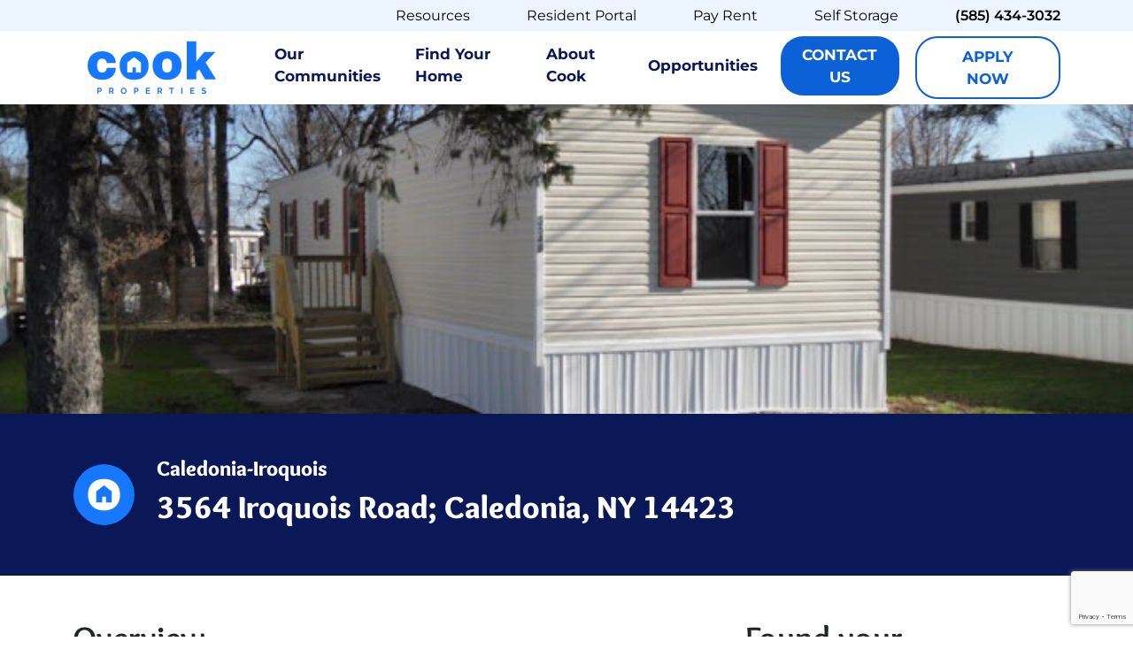

--- FILE ---
content_type: text/html; charset=UTF-8
request_url: https://www.cookpropertiesny.com/community/caledonia-iroquois
body_size: 28335
content:
<!doctype html>
<html lang="en-US">
<head>
	<!-- Google Tag Manager -->
	<script>(function(w,d,s,l,i){w[l]=w[l]||[];w[l].push({'gtm.start':
	new Date().getTime(),event:'gtm.js'});var f=d.getElementsByTagName(s)[0],
	j=d.createElement(s),dl=l!='dataLayer'?'&l='+l:'';j.async=true;j.src=
	'https://www.googletagmanager.com/gtm.js?id='+i+dl;f.parentNode.insertBefore(j,f);
	})(window,document,'script','dataLayer','GTM-PPDX3X2');</script>
	<!-- End Google Tag Manager -->

	<meta charset="UTF-8">
<script type="text/javascript">
/* <![CDATA[ */
var gform;gform||(document.addEventListener("gform_main_scripts_loaded",function(){gform.scriptsLoaded=!0}),document.addEventListener("gform/theme/scripts_loaded",function(){gform.themeScriptsLoaded=!0}),window.addEventListener("DOMContentLoaded",function(){gform.domLoaded=!0}),gform={domLoaded:!1,scriptsLoaded:!1,themeScriptsLoaded:!1,isFormEditor:()=>"function"==typeof InitializeEditor,callIfLoaded:function(o){return!(!gform.domLoaded||!gform.scriptsLoaded||!gform.themeScriptsLoaded&&!gform.isFormEditor()||(gform.isFormEditor()&&console.warn("The use of gform.initializeOnLoaded() is deprecated in the form editor context and will be removed in Gravity Forms 3.1."),o(),0))},initializeOnLoaded:function(o){gform.callIfLoaded(o)||(document.addEventListener("gform_main_scripts_loaded",()=>{gform.scriptsLoaded=!0,gform.callIfLoaded(o)}),document.addEventListener("gform/theme/scripts_loaded",()=>{gform.themeScriptsLoaded=!0,gform.callIfLoaded(o)}),window.addEventListener("DOMContentLoaded",()=>{gform.domLoaded=!0,gform.callIfLoaded(o)}))},hooks:{action:{},filter:{}},addAction:function(o,r,e,t){gform.addHook("action",o,r,e,t)},addFilter:function(o,r,e,t){gform.addHook("filter",o,r,e,t)},doAction:function(o){gform.doHook("action",o,arguments)},applyFilters:function(o){return gform.doHook("filter",o,arguments)},removeAction:function(o,r){gform.removeHook("action",o,r)},removeFilter:function(o,r,e){gform.removeHook("filter",o,r,e)},addHook:function(o,r,e,t,n){null==gform.hooks[o][r]&&(gform.hooks[o][r]=[]);var d=gform.hooks[o][r];null==n&&(n=r+"_"+d.length),gform.hooks[o][r].push({tag:n,callable:e,priority:t=null==t?10:t})},doHook:function(r,o,e){var t;if(e=Array.prototype.slice.call(e,1),null!=gform.hooks[r][o]&&((o=gform.hooks[r][o]).sort(function(o,r){return o.priority-r.priority}),o.forEach(function(o){"function"!=typeof(t=o.callable)&&(t=window[t]),"action"==r?t.apply(null,e):e[0]=t.apply(null,e)})),"filter"==r)return e[0]},removeHook:function(o,r,t,n){var e;null!=gform.hooks[o][r]&&(e=(e=gform.hooks[o][r]).filter(function(o,r,e){return!!(null!=n&&n!=o.tag||null!=t&&t!=o.priority)}),gform.hooks[o][r]=e)}});
/* ]]> */
</script>

	<meta name="viewport" content="width=device-width, initial-scale=1">
	<link rel="profile" href="https://gmpg.org/xfn/11">


	<link rel="preload" fetchpriority="high" as="image" href="/wp-content/uploads/2024/12/StoragePoPUp-1.jpg" type="image/jpg">
	<link rel="preload" fetchpriority="high" as="image" href="/wp-content/uploads/2024/11/driving-through-cook-properties-scaled-1.webp" type="image/webp">

	<meta name='robots' content='index, follow, max-image-preview:large, max-snippet:-1, max-video-preview:-1' />

	<!-- This site is optimized with the Yoast SEO plugin v26.6 - https://yoast.com/wordpress/plugins/seo/ -->
	<title>Mobile Homes for Sale in Caledonia, NY | Caledonia-Iroquois</title>
<link crossorigin data-rocket-preconnect href="https://www.gstatic.com" rel="preconnect">
<link crossorigin data-rocket-preconnect href="https://js.hs-analytics.net" rel="preconnect">
<link crossorigin data-rocket-preconnect href="https://js.hs-banner.com" rel="preconnect">
<link crossorigin data-rocket-preconnect href="https://www.googletagmanager.com" rel="preconnect">
<link crossorigin data-rocket-preconnect href="https://cdn.userway.org" rel="preconnect">
<link crossorigin data-rocket-preconnect href="https://js.hs-scripts.com" rel="preconnect">
<link crossorigin data-rocket-preconnect href="https://www.google.com" rel="preconnect">
<link crossorigin data-rocket-preload as="font" href="https://fonts.gstatic.com/s/montserrat/v31/JTUSjIg1_i6t8kCHKm459Wlhyw.woff2" rel="preload">
<link crossorigin data-rocket-preload as="font" href="https://fonts.gstatic.com/s/overlock/v19/Z9XSDmdMWRiN1_T9Z7xizfmLtrw.woff2" rel="preload">
<link crossorigin data-rocket-preload as="font" href="https://fonts.gstatic.com/s/overlock/v19/Z9XSDmdMWRiN1_T9Z7xaz_mLtrw.woff2" rel="preload">
<link crossorigin data-rocket-preload as="font" href="https://fonts.gstatic.com/s/geist/v4/gyByhwUxId8gMEwcGFU.woff2" rel="preload">
<link crossorigin data-rocket-preload as="font" href="https://www.cookpropertiesny.com/wp-content/plugins/gravityforms/fonts/gform-icons-theme.woff2?o6rzdt" rel="preload">
<style id="wpr-usedcss">img:is([sizes=auto i],[sizes^="auto," i]){contain-intrinsic-size:3000px 1500px}img.emoji{display:inline!important;border:none!important;box-shadow:none!important;height:1em!important;width:1em!important;margin:0 .07em!important;vertical-align:-.1em!important;background:0 0!important;padding:0!important}:root{--wp-block-synced-color:#7a00df;--wp-block-synced-color--rgb:122,0,223;--wp-bound-block-color:var(--wp-block-synced-color);--wp-editor-canvas-background:#ddd;--wp-admin-theme-color:#007cba;--wp-admin-theme-color--rgb:0,124,186;--wp-admin-theme-color-darker-10:#006ba1;--wp-admin-theme-color-darker-10--rgb:0,107,160.5;--wp-admin-theme-color-darker-20:#005a87;--wp-admin-theme-color-darker-20--rgb:0,90,135;--wp-admin-border-width-focus:2px}@media (min-resolution:192dpi){:root{--wp-admin-border-width-focus:1.5px}}:root{--wp--preset--font-size--normal:16px;--wp--preset--font-size--huge:42px}.screen-reader-text{border:0;clip-path:inset(50%);height:1px;margin:-1px;overflow:hidden;padding:0;position:absolute;width:1px;word-wrap:normal!important}.screen-reader-text:focus{background-color:#ddd;clip-path:none;color:#444;display:block;font-size:1em;height:auto;left:5px;line-height:normal;padding:15px 23px 14px;text-decoration:none;top:5px;width:auto;z-index:100000}html :where(.has-border-color){border-style:solid}html :where([style*=border-top-color]){border-top-style:solid}html :where([style*=border-right-color]){border-right-style:solid}html :where([style*=border-bottom-color]){border-bottom-style:solid}html :where([style*=border-left-color]){border-left-style:solid}html :where([style*=border-width]){border-style:solid}html :where([style*=border-top-width]){border-top-style:solid}html :where([style*=border-right-width]){border-right-style:solid}html :where([style*=border-bottom-width]){border-bottom-style:solid}html :where([style*=border-left-width]){border-left-style:solid}html :where(img[class*=wp-image-]){height:auto;max-width:100%}:where(figure){margin:0 0 1em}html :where(.is-position-sticky){--wp-admin--admin-bar--position-offset:var(--wp-admin--admin-bar--height,0px)}@media screen and (max-width:600px){html :where(.is-position-sticky){--wp-admin--admin-bar--position-offset:0px}}:root{--wp--preset--aspect-ratio--square:1;--wp--preset--aspect-ratio--4-3:4/3;--wp--preset--aspect-ratio--3-4:3/4;--wp--preset--aspect-ratio--3-2:3/2;--wp--preset--aspect-ratio--2-3:2/3;--wp--preset--aspect-ratio--16-9:16/9;--wp--preset--aspect-ratio--9-16:9/16;--wp--preset--color--black:#000000;--wp--preset--color--cyan-bluish-gray:#abb8c3;--wp--preset--color--white:#ffffff;--wp--preset--color--pale-pink:#f78da7;--wp--preset--color--vivid-red:#cf2e2e;--wp--preset--color--luminous-vivid-orange:#ff6900;--wp--preset--color--luminous-vivid-amber:#fcb900;--wp--preset--color--light-green-cyan:#7bdcb5;--wp--preset--color--vivid-green-cyan:#00d084;--wp--preset--color--pale-cyan-blue:#8ed1fc;--wp--preset--color--vivid-cyan-blue:#0693e3;--wp--preset--color--vivid-purple:#9b51e0;--wp--preset--gradient--vivid-cyan-blue-to-vivid-purple:linear-gradient(135deg,rgb(6, 147, 227) 0%,rgb(155, 81, 224) 100%);--wp--preset--gradient--light-green-cyan-to-vivid-green-cyan:linear-gradient(135deg,rgb(122, 220, 180) 0%,rgb(0, 208, 130) 100%);--wp--preset--gradient--luminous-vivid-amber-to-luminous-vivid-orange:linear-gradient(135deg,rgb(252, 185, 0) 0%,rgb(255, 105, 0) 100%);--wp--preset--gradient--luminous-vivid-orange-to-vivid-red:linear-gradient(135deg,rgb(255, 105, 0) 0%,rgb(207, 46, 46) 100%);--wp--preset--gradient--very-light-gray-to-cyan-bluish-gray:linear-gradient(135deg,rgb(238, 238, 238) 0%,rgb(169, 184, 195) 100%);--wp--preset--gradient--cool-to-warm-spectrum:linear-gradient(135deg,rgb(74, 234, 220) 0%,rgb(151, 120, 209) 20%,rgb(207, 42, 186) 40%,rgb(238, 44, 130) 60%,rgb(251, 105, 98) 80%,rgb(254, 248, 76) 100%);--wp--preset--gradient--blush-light-purple:linear-gradient(135deg,rgb(255, 206, 236) 0%,rgb(152, 150, 240) 100%);--wp--preset--gradient--blush-bordeaux:linear-gradient(135deg,rgb(254, 205, 165) 0%,rgb(254, 45, 45) 50%,rgb(107, 0, 62) 100%);--wp--preset--gradient--luminous-dusk:linear-gradient(135deg,rgb(255, 203, 112) 0%,rgb(199, 81, 192) 50%,rgb(65, 88, 208) 100%);--wp--preset--gradient--pale-ocean:linear-gradient(135deg,rgb(255, 245, 203) 0%,rgb(182, 227, 212) 50%,rgb(51, 167, 181) 100%);--wp--preset--gradient--electric-grass:linear-gradient(135deg,rgb(202, 248, 128) 0%,rgb(113, 206, 126) 100%);--wp--preset--gradient--midnight:linear-gradient(135deg,rgb(2, 3, 129) 0%,rgb(40, 116, 252) 100%);--wp--preset--font-size--small:13px;--wp--preset--font-size--medium:20px;--wp--preset--font-size--large:36px;--wp--preset--font-size--x-large:42px;--wp--preset--spacing--20:0.44rem;--wp--preset--spacing--30:0.67rem;--wp--preset--spacing--40:1rem;--wp--preset--spacing--50:1.5rem;--wp--preset--spacing--60:2.25rem;--wp--preset--spacing--70:3.38rem;--wp--preset--spacing--80:5.06rem;--wp--preset--shadow--natural:6px 6px 9px rgba(0, 0, 0, .2);--wp--preset--shadow--deep:12px 12px 50px rgba(0, 0, 0, .4);--wp--preset--shadow--sharp:6px 6px 0px rgba(0, 0, 0, .2);--wp--preset--shadow--outlined:6px 6px 0px -3px rgb(255, 255, 255),6px 6px rgb(0, 0, 0);--wp--preset--shadow--crisp:6px 6px 0px rgb(0, 0, 0)}:where(.is-layout-flex){gap:.5em}:where(.is-layout-grid){gap:.5em}:where(.wp-block-columns.is-layout-flex){gap:2em}:where(.wp-block-columns.is-layout-grid){gap:2em}:where(.wp-block-post-template.is-layout-flex){gap:1.25em}:where(.wp-block-post-template.is-layout-grid){gap:1.25em}@font-face{font-family:Montserrat;font-style:normal;font-weight:300;font-display:swap;src:url(https://fonts.gstatic.com/s/montserrat/v31/JTUSjIg1_i6t8kCHKm459Wlhyw.woff2) format('woff2');unicode-range:U+0000-00FF,U+0131,U+0152-0153,U+02BB-02BC,U+02C6,U+02DA,U+02DC,U+0304,U+0308,U+0329,U+2000-206F,U+20AC,U+2122,U+2191,U+2193,U+2212,U+2215,U+FEFF,U+FFFD}@font-face{font-family:Montserrat;font-style:normal;font-weight:400;font-display:swap;src:url(https://fonts.gstatic.com/s/montserrat/v31/JTUSjIg1_i6t8kCHKm459Wlhyw.woff2) format('woff2');unicode-range:U+0000-00FF,U+0131,U+0152-0153,U+02BB-02BC,U+02C6,U+02DA,U+02DC,U+0304,U+0308,U+0329,U+2000-206F,U+20AC,U+2122,U+2191,U+2193,U+2212,U+2215,U+FEFF,U+FFFD}@font-face{font-family:Montserrat;font-style:normal;font-weight:500;font-display:swap;src:url(https://fonts.gstatic.com/s/montserrat/v31/JTUSjIg1_i6t8kCHKm459Wlhyw.woff2) format('woff2');unicode-range:U+0000-00FF,U+0131,U+0152-0153,U+02BB-02BC,U+02C6,U+02DA,U+02DC,U+0304,U+0308,U+0329,U+2000-206F,U+20AC,U+2122,U+2191,U+2193,U+2212,U+2215,U+FEFF,U+FFFD}@font-face{font-family:Montserrat;font-style:normal;font-weight:600;font-display:swap;src:url(https://fonts.gstatic.com/s/montserrat/v31/JTUSjIg1_i6t8kCHKm459Wlhyw.woff2) format('woff2');unicode-range:U+0000-00FF,U+0131,U+0152-0153,U+02BB-02BC,U+02C6,U+02DA,U+02DC,U+0304,U+0308,U+0329,U+2000-206F,U+20AC,U+2122,U+2191,U+2193,U+2212,U+2215,U+FEFF,U+FFFD}@font-face{font-family:Montserrat;font-style:normal;font-weight:700;font-display:swap;src:url(https://fonts.gstatic.com/s/montserrat/v31/JTUSjIg1_i6t8kCHKm459Wlhyw.woff2) format('woff2');unicode-range:U+0000-00FF,U+0131,U+0152-0153,U+02BB-02BC,U+02C6,U+02DA,U+02DC,U+0304,U+0308,U+0329,U+2000-206F,U+20AC,U+2122,U+2191,U+2193,U+2212,U+2215,U+FEFF,U+FFFD}@font-face{font-family:Montserrat;font-style:normal;font-weight:800;font-display:swap;src:url(https://fonts.gstatic.com/s/montserrat/v31/JTUSjIg1_i6t8kCHKm459Wlhyw.woff2) format('woff2');unicode-range:U+0000-00FF,U+0131,U+0152-0153,U+02BB-02BC,U+02C6,U+02DA,U+02DC,U+0304,U+0308,U+0329,U+2000-206F,U+20AC,U+2122,U+2191,U+2193,U+2212,U+2215,U+FEFF,U+FFFD}@font-face{font-family:Overlock;font-style:normal;font-weight:700;font-display:swap;src:url(https://fonts.gstatic.com/s/overlock/v19/Z9XSDmdMWRiN1_T9Z7xizfmLtrw.woff2) format('woff2');unicode-range:U+0000-00FF,U+0131,U+0152-0153,U+02BB-02BC,U+02C6,U+02DA,U+02DC,U+0304,U+0308,U+0329,U+2000-206F,U+20AC,U+2122,U+2191,U+2193,U+2212,U+2215,U+FEFF,U+FFFD}@font-face{font-family:Overlock;font-style:normal;font-weight:900;font-display:swap;src:url(https://fonts.gstatic.com/s/overlock/v19/Z9XSDmdMWRiN1_T9Z7xaz_mLtrw.woff2) format('woff2');unicode-range:U+0000-00FF,U+0131,U+0152-0153,U+02BB-02BC,U+02C6,U+02DA,U+02DC,U+0304,U+0308,U+0329,U+2000-206F,U+20AC,U+2122,U+2191,U+2193,U+2212,U+2215,U+FEFF,U+FFFD}:root{--bs-blue:#0d6efd;--bs-indigo:#6610f2;--bs-purple:#6f42c1;--bs-pink:#d63384;--bs-red:#dc3545;--bs-orange:#fd7e14;--bs-yellow:#ffc107;--bs-green:#198754;--bs-teal:#20c997;--bs-cyan:#0dcaf0;--bs-black:#000;--bs-white:#fff;--bs-gray:#6c757d;--bs-gray-dark:#343a40;--bs-gray-100:#f8f9fa;--bs-gray-200:#e9ecef;--bs-gray-300:#dee2e6;--bs-gray-400:#ced4da;--bs-gray-500:#adb5bd;--bs-gray-600:#6c757d;--bs-gray-700:#495057;--bs-gray-800:#343a40;--bs-gray-900:#212529;--bs-primary:#0d6efd;--bs-secondary:#6c757d;--bs-success:#198754;--bs-info:#0dcaf0;--bs-warning:#ffc107;--bs-danger:#dc3545;--bs-light:#f8f9fa;--bs-dark:#212529;--bs-primary-rgb:13,110,253;--bs-secondary-rgb:108,117,125;--bs-success-rgb:25,135,84;--bs-info-rgb:13,202,240;--bs-warning-rgb:255,193,7;--bs-danger-rgb:220,53,69;--bs-light-rgb:248,249,250;--bs-dark-rgb:33,37,41;--bs-white-rgb:255,255,255;--bs-black-rgb:0,0,0;--bs-body-color-rgb:33,37,41;--bs-body-bg-rgb:255,255,255;--bs-font-sans-serif:system-ui,-apple-system,"Segoe UI",Roboto,"Helvetica Neue","Noto Sans","Liberation Sans",Arial,sans-serif,"Apple Color Emoji","Segoe UI Emoji","Segoe UI Symbol","Noto Color Emoji";--bs-font-monospace:SFMono-Regular,Menlo,Monaco,Consolas,"Liberation Mono","Courier New",monospace;--bs-gradient:linear-gradient(180deg, rgba(255, 255, 255, .15), rgba(255, 255, 255, 0));--bs-body-font-family:var(--bs-font-sans-serif);--bs-body-font-size:1rem;--bs-body-font-weight:400;--bs-body-line-height:1.5;--bs-body-color:#212529;--bs-body-bg:#fff;--bs-border-width:1px;--bs-border-style:solid;--bs-border-color:#dee2e6;--bs-border-color-translucent:rgba(0, 0, 0, .175);--bs-border-radius:.375rem;--bs-border-radius-sm:.25rem;--bs-border-radius-lg:.5rem;--bs-border-radius-xl:1rem;--bs-border-radius-2xl:2rem;--bs-border-radius-pill:50rem;--bs-link-color:#0d6efd;--bs-link-hover-color:#0a58ca;--bs-code-color:#d63384;--bs-highlight-bg:#fff3cd}*,::after,::before{box-sizing:border-box}@media (prefers-reduced-motion:no-preference){:root{scroll-behavior:smooth}}body{margin:0;font-family:var(--bs-body-font-family);font-size:var(--bs-body-font-size);font-weight:var(--bs-body-font-weight);line-height:var(--bs-body-line-height);color:var(--bs-body-color);text-align:var(--bs-body-text-align);background-color:var(--bs-body-bg);-webkit-text-size-adjust:100%;-webkit-tap-highlight-color:transparent}h1,h2,h3,h4,h5{margin-top:0;margin-bottom:.5rem;font-weight:500;line-height:1.2}h1{font-size:calc(1.375rem + 1.5vw)}@media (min-width:1200px){h1{font-size:2.5rem}}h2{font-size:calc(1.325rem + .9vw)}@media (min-width:1200px){h2{font-size:2rem}}h3{font-size:calc(1.3rem + .6vw)}@media (min-width:1200px){h3{font-size:1.75rem}}h4{font-size:calc(1.275rem + .3vw)}@media (min-width:1200px){h4{font-size:1.5rem}}h5{font-size:1.25rem}p{margin-top:0;margin-bottom:1rem}address{margin-bottom:1rem;font-style:normal;line-height:inherit}ul{padding-left:2rem}ul{margin-top:0;margin-bottom:1rem}ul ul{margin-bottom:0}b,strong{font-weight:bolder}small{font-size:.875em}a{color:var(--bs-link-color);text-decoration:underline}a:hover{color:var(--bs-link-hover-color)}a:not([href]):not([class]),a:not([href]):not([class]):hover{color:inherit;text-decoration:none}code{font-family:var(--bs-font-monospace);font-size:1em}code{font-size:.875em;color:var(--bs-code-color);word-wrap:break-word}a>code{color:inherit}img,svg{vertical-align:middle}table{caption-side:bottom;border-collapse:collapse}caption{padding-top:.5rem;padding-bottom:.5rem;color:#6c757d;text-align:left}tbody,tr{border-color:inherit;border-style:solid;border-width:0}label{display:inline-block}button{border-radius:0}button:focus:not(:focus-visible){outline:0}button,input,optgroup,select,textarea{margin:0;font-family:inherit;font-size:inherit;line-height:inherit}button,select{text-transform:none}[role=button]{cursor:pointer}select{word-wrap:normal}select:disabled{opacity:1}[type=button],[type=reset],[type=submit],button{-webkit-appearance:button}[type=button]:not(:disabled),[type=reset]:not(:disabled),[type=submit]:not(:disabled),button:not(:disabled){cursor:pointer}::-moz-focus-inner{padding:0;border-style:none}textarea{resize:vertical}fieldset{min-width:0;padding:0;margin:0;border:0}legend{float:left;width:100%;padding:0;margin-bottom:.5rem;font-size:calc(1.275rem + .3vw);line-height:inherit}legend+*{clear:left}::-webkit-datetime-edit-day-field,::-webkit-datetime-edit-fields-wrapper,::-webkit-datetime-edit-hour-field,::-webkit-datetime-edit-minute,::-webkit-datetime-edit-month-field,::-webkit-datetime-edit-text,::-webkit-datetime-edit-year-field{padding:0}::-webkit-inner-spin-button{height:auto}::-webkit-search-decoration{-webkit-appearance:none}::-webkit-color-swatch-wrapper{padding:0}::file-selector-button{font:inherit;-webkit-appearance:button}iframe{border:0}summary{display:list-item;cursor:pointer}progress{vertical-align:baseline}[hidden]{display:none!important}.container{--bs-gutter-x:1.5rem;--bs-gutter-y:0;width:100%;padding-right:calc(var(--bs-gutter-x) * .5);padding-left:calc(var(--bs-gutter-x) * .5);margin-right:auto;margin-left:auto}@media (min-width:576px){.container{max-width:540px}}@media (min-width:768px){.container{max-width:720px}}@media (min-width:992px){.container{max-width:960px}}@media (min-width:1200px){legend{font-size:1.5rem}.container{max-width:1140px}}@media (min-width:1400px){.container{max-width:1320px}}.row{--bs-gutter-x:1.5rem;--bs-gutter-y:0;display:flex;flex-wrap:wrap;margin-top:calc(-1 * var(--bs-gutter-y));margin-right:calc(-.5 * var(--bs-gutter-x));margin-left:calc(-.5 * var(--bs-gutter-x))}.row>*{flex-shrink:0;width:100%;max-width:100%;padding-right:calc(var(--bs-gutter-x) * .5);padding-left:calc(var(--bs-gutter-x) * .5);margin-top:var(--bs-gutter-y)}.col-3{flex:0 0 auto;width:25%}.col-9{flex:0 0 auto;width:75%}.gx-0{--bs-gutter-x:0}@media (min-width:768px){.col-md-6{flex:0 0 auto;width:50%}}@media (min-width:992px){.col-lg-1{flex:0 0 auto;width:8.33333333%}.col-lg-2{flex:0 0 auto;width:16.66666667%}.col-lg-4{flex:0 0 auto;width:33.33333333%}.col-lg-6{flex:0 0 auto;width:50%}.col-lg-7{flex:0 0 auto;width:58.33333333%}.col-lg-11{flex:0 0 auto;width:91.66666667%}.col-lg-12{flex:0 0 auto;width:100%}.offset-lg-2{margin-left:16.66666667%}}.btn{--bs-btn-padding-x:.75rem;--bs-btn-padding-y:.375rem;--bs-btn-font-family: ;--bs-btn-font-size:1rem;--bs-btn-font-weight:400;--bs-btn-line-height:1.5;--bs-btn-color:#212529;--bs-btn-bg:transparent;--bs-btn-border-width:1px;--bs-btn-border-color:transparent;--bs-btn-border-radius:.375rem;--bs-btn-hover-border-color:transparent;--bs-btn-box-shadow:inset 0 1px 0 rgba(255, 255, 255, .15),0 1px 1px rgba(0, 0, 0, .075);--bs-btn-disabled-opacity:.65;--bs-btn-focus-box-shadow:0 0 0 .25rem rgba(var(--bs-btn-focus-shadow-rgb), .5);display:inline-block;padding:var(--bs-btn-padding-y) var(--bs-btn-padding-x);font-family:var(--bs-btn-font-family);font-size:var(--bs-btn-font-size);font-weight:var(--bs-btn-font-weight);line-height:var(--bs-btn-line-height);color:var(--bs-btn-color);text-align:center;text-decoration:none;vertical-align:middle;cursor:pointer;user-select:none;border:var(--bs-btn-border-width) solid var(--bs-btn-border-color);border-radius:var(--bs-btn-border-radius);background-color:var(--bs-btn-bg);transition:color .15s ease-in-out,background-color .15s ease-in-out,border-color .15s ease-in-out,box-shadow .15s ease-in-out}@media (prefers-reduced-motion:reduce){.btn{transition:none}}.btn:hover{color:var(--bs-btn-hover-color);background-color:var(--bs-btn-hover-bg);border-color:var(--bs-btn-hover-border-color)}.btn:focus-visible{color:var(--bs-btn-hover-color);background-color:var(--bs-btn-hover-bg);border-color:var(--bs-btn-hover-border-color);outline:0;box-shadow:var(--bs-btn-focus-box-shadow)}.btn.active,.btn.show,.btn:first-child:active,:not(.btn-check)+.btn:active{color:var(--bs-btn-active-color);background-color:var(--bs-btn-active-bg);border-color:var(--bs-btn-active-border-color)}.btn.active:focus-visible,.btn.show:focus-visible,.btn:first-child:active:focus-visible,:not(.btn-check)+.btn:active:focus-visible{box-shadow:var(--bs-btn-focus-box-shadow)}.btn.disabled,.btn:disabled,fieldset:disabled .btn{color:var(--bs-btn-disabled-color);pointer-events:none;background-color:var(--bs-btn-disabled-bg);border-color:var(--bs-btn-disabled-border-color);opacity:var(--bs-btn-disabled-opacity)}.fade{transition:opacity .15s linear}@media (prefers-reduced-motion:reduce){.fade{transition:none}}.fade:not(.show){opacity:0}.collapse:not(.show){display:none}.collapsing{height:0;overflow:hidden;transition:height .35s ease}.collapsing.collapse-horizontal{width:0;height:auto;transition:width .35s ease}@media (prefers-reduced-motion:reduce){.collapsing{transition:none}.collapsing.collapse-horizontal{transition:none}}.dropdown,.dropdown-center,.dropend,.dropstart,.dropup,.dropup-center{position:relative}.dropdown-toggle{white-space:nowrap}.dropdown-toggle::after{display:inline-block;margin-left:.255em;vertical-align:.255em;content:"";border-top:.3em solid;border-right:.3em solid transparent;border-bottom:0;border-left:.3em solid transparent}.dropdown-toggle:empty::after{margin-left:0}.dropdown-menu{--bs-dropdown-zindex:1000;--bs-dropdown-min-width:10rem;--bs-dropdown-padding-x:0;--bs-dropdown-padding-y:.5rem;--bs-dropdown-spacer:.125rem;--bs-dropdown-font-size:1rem;--bs-dropdown-color:#212529;--bs-dropdown-bg:#fff;--bs-dropdown-border-color:var(--bs-border-color-translucent);--bs-dropdown-border-radius:.375rem;--bs-dropdown-border-width:1px;--bs-dropdown-inner-border-radius:calc(.375rem - 1px);--bs-dropdown-divider-bg:var(--bs-border-color-translucent);--bs-dropdown-divider-margin-y:.5rem;--bs-dropdown-box-shadow:0 0.5rem 1rem rgba(0, 0, 0, .15);--bs-dropdown-link-color:#212529;--bs-dropdown-link-hover-color:#1e2125;--bs-dropdown-link-hover-bg:#e9ecef;--bs-dropdown-link-active-color:#fff;--bs-dropdown-link-active-bg:#0d6efd;--bs-dropdown-link-disabled-color:#adb5bd;--bs-dropdown-item-padding-x:1rem;--bs-dropdown-item-padding-y:.25rem;--bs-dropdown-header-color:#6c757d;--bs-dropdown-header-padding-x:1rem;--bs-dropdown-header-padding-y:.5rem;position:absolute;z-index:var(--bs-dropdown-zindex);display:none;min-width:var(--bs-dropdown-min-width);padding:var(--bs-dropdown-padding-y) var(--bs-dropdown-padding-x);margin:0;font-size:var(--bs-dropdown-font-size);color:var(--bs-dropdown-color);text-align:left;list-style:none;background-color:var(--bs-dropdown-bg);background-clip:padding-box;border:var(--bs-dropdown-border-width) solid var(--bs-dropdown-border-color);border-radius:var(--bs-dropdown-border-radius)}.dropup .dropdown-toggle::after{display:inline-block;margin-left:.255em;vertical-align:.255em;content:"";border-top:0;border-right:.3em solid transparent;border-bottom:.3em solid;border-left:.3em solid transparent}.dropup .dropdown-toggle:empty::after{margin-left:0}.dropend .dropdown-toggle::after{display:inline-block;margin-left:.255em;vertical-align:.255em;content:"";border-top:.3em solid transparent;border-right:0;border-bottom:.3em solid transparent;border-left:.3em solid}.dropend .dropdown-toggle:empty::after{margin-left:0}.dropend .dropdown-toggle::after{vertical-align:0}.dropstart .dropdown-toggle::after{display:inline-block;margin-left:.255em;vertical-align:.255em;content:""}.dropstart .dropdown-toggle::after{display:none}.dropstart .dropdown-toggle::before{display:inline-block;margin-right:.255em;vertical-align:.255em;content:"";border-top:.3em solid transparent;border-right:.3em solid;border-bottom:.3em solid transparent}.dropstart .dropdown-toggle:empty::after{margin-left:0}.dropstart .dropdown-toggle::before{vertical-align:0}.dropdown-item{display:block;width:100%;padding:var(--bs-dropdown-item-padding-y) var(--bs-dropdown-item-padding-x);clear:both;font-weight:400;color:var(--bs-dropdown-link-color);text-align:inherit;text-decoration:none;white-space:nowrap;background-color:transparent;border:0}.dropdown-item:focus,.dropdown-item:hover{color:var(--bs-dropdown-link-hover-color);background-color:var(--bs-dropdown-link-hover-bg)}.dropdown-item.active,.dropdown-item:active{color:var(--bs-dropdown-link-active-color);text-decoration:none;background-color:var(--bs-dropdown-link-active-bg)}.dropdown-item.disabled,.dropdown-item:disabled{color:var(--bs-dropdown-link-disabled-color);pointer-events:none;background-color:transparent}.dropdown-menu.show{display:block}.nav-link{display:block;padding:var(--bs-nav-link-padding-y) var(--bs-nav-link-padding-x);font-size:var(--bs-nav-link-font-size);font-weight:var(--bs-nav-link-font-weight);color:var(--bs-nav-link-color);text-decoration:none;transition:color .15s ease-in-out,background-color .15s ease-in-out,border-color .15s ease-in-out}@media (prefers-reduced-motion:reduce){.nav-link{transition:none}}.nav-link:focus,.nav-link:hover{color:var(--bs-nav-link-hover-color)}.nav-link.disabled{color:var(--bs-nav-link-disabled-color);pointer-events:none;cursor:default}.navbar{--bs-navbar-padding-x:0;--bs-navbar-padding-y:.5rem;--bs-navbar-color:rgba(0, 0, 0, .55);--bs-navbar-hover-color:rgba(0, 0, 0, .7);--bs-navbar-disabled-color:rgba(0, 0, 0, .3);--bs-navbar-active-color:rgba(0, 0, 0, .9);--bs-navbar-brand-padding-y:.3125rem;--bs-navbar-brand-margin-end:1rem;--bs-navbar-brand-font-size:1.25rem;--bs-navbar-brand-color:rgba(0, 0, 0, .9);--bs-navbar-brand-hover-color:rgba(0, 0, 0, .9);--bs-navbar-nav-link-padding-x:.5rem;--bs-navbar-toggler-padding-y:.25rem;--bs-navbar-toggler-padding-x:.75rem;--bs-navbar-toggler-font-size:1.25rem;--bs-navbar-toggler-icon-bg:url("data:image/svg+xml,%3csvg xmlns='http://www.w3.org/2000/svg' viewBox='0 0 30 30'%3e%3cpath stroke='rgba%280,0,0,0.55%29' stroke-linecap='round' stroke-miterlimit='10' stroke-width='2' d='M4 7h22M4 15h22M4 23h22'/%3e%3c/svg%3e");--bs-navbar-toggler-border-color:rgba(0, 0, 0, .1);--bs-navbar-toggler-border-radius:.375rem;--bs-navbar-toggler-focus-width:.25rem;--bs-navbar-toggler-transition:box-shadow 0.15s ease-in-out;position:relative;display:flex;flex-wrap:wrap;align-items:center;justify-content:space-between;padding:var(--bs-navbar-padding-y) var(--bs-navbar-padding-x)}.navbar>.container{display:flex;flex-wrap:inherit;align-items:center;justify-content:space-between}.navbar-brand{padding-top:var(--bs-navbar-brand-padding-y);padding-bottom:var(--bs-navbar-brand-padding-y);margin-right:var(--bs-navbar-brand-margin-end);font-size:var(--bs-navbar-brand-font-size);color:var(--bs-navbar-brand-color);text-decoration:none;white-space:nowrap}.navbar-brand:focus,.navbar-brand:hover{color:var(--bs-navbar-brand-hover-color)}.navbar-nav{--bs-nav-link-padding-x:0;--bs-nav-link-padding-y:.5rem;--bs-nav-link-font-weight: ;--bs-nav-link-color:var(--bs-navbar-color);--bs-nav-link-hover-color:var(--bs-navbar-hover-color);--bs-nav-link-disabled-color:var(--bs-navbar-disabled-color);display:flex;flex-direction:column;padding-left:0;margin-bottom:0;list-style:none}.navbar-nav .nav-link.active,.navbar-nav .show>.nav-link{color:var(--bs-navbar-active-color)}.navbar-nav .dropdown-menu{position:static}.navbar-collapse{flex-basis:100%;flex-grow:1;align-items:center}.navbar-toggler{padding:var(--bs-navbar-toggler-padding-y) var(--bs-navbar-toggler-padding-x);font-size:var(--bs-navbar-toggler-font-size);line-height:1;color:var(--bs-navbar-color);background-color:transparent;border:var(--bs-border-width) solid var(--bs-navbar-toggler-border-color);border-radius:var(--bs-navbar-toggler-border-radius);transition:var(--bs-navbar-toggler-transition)}@media (prefers-reduced-motion:reduce){.navbar-toggler{transition:none}}.navbar-toggler:hover{text-decoration:none}.navbar-toggler:focus{text-decoration:none;outline:0;box-shadow:0 0 0 var(--bs-navbar-toggler-focus-width)}.navbar-toggler-icon{display:inline-block;width:1.5em;height:1.5em;vertical-align:middle;background-image:var(--bs-navbar-toggler-icon-bg);background-repeat:no-repeat;background-position:center;background-size:100%}@media (min-width:992px){.navbar-expand-lg{flex-wrap:nowrap;justify-content:flex-start}.navbar-expand-lg .navbar-nav{flex-direction:row}.navbar-expand-lg .navbar-nav .dropdown-menu{position:absolute}.navbar-expand-lg .navbar-nav .nav-link{padding-right:var(--bs-navbar-nav-link-padding-x);padding-left:var(--bs-navbar-nav-link-padding-x)}.navbar-expand-lg .navbar-collapse{display:flex!important;flex-basis:auto}.navbar-expand-lg .navbar-toggler{display:none}.navbar-expand-lg .offcanvas{position:static;z-index:auto;flex-grow:1;width:auto!important;height:auto!important;visibility:visible!important;background-color:transparent!important;border:0!important;transform:none!important;transition:none}}.carousel{position:relative}.carousel.pointer-event{touch-action:pan-y}.carousel-item{position:relative;display:none;float:left;width:100%;margin-right:-100%;backface-visibility:hidden;transition:transform .6s ease-in-out}.carousel-item-next,.carousel-item-prev,.carousel-item.active{display:block}.active.carousel-item-end,.carousel-item-next:not(.carousel-item-start){transform:translateX(100%)}.active.carousel-item-start,.carousel-item-prev:not(.carousel-item-end){transform:translateX(-100%)}.carousel-indicators{position:absolute;right:0;bottom:0;left:0;z-index:2;display:flex;justify-content:center;padding:0;margin-right:15%;margin-bottom:1rem;margin-left:15%;list-style:none}.carousel-indicators [data-bs-target]{box-sizing:content-box;flex:0 1 auto;width:30px;height:3px;padding:0;margin-right:3px;margin-left:3px;text-indent:-999px;cursor:pointer;background-color:#fff;background-clip:padding-box;border:0;border-top:10px solid transparent;border-bottom:10px solid transparent;opacity:.5;transition:opacity .6s ease}@media (prefers-reduced-motion:reduce){.carousel-item{transition:none}.carousel-indicators [data-bs-target]{transition:none}}.carousel-indicators .active{opacity:1}.sticky-top{position:sticky;top:0;z-index:1020}.d-block{display:block!important}.border{border:var(--bs-border-width) var(--bs-border-style) var(--bs-border-color)!important}.w-75{width:75%!important}.w-100{width:100%!important}.align-items-center{align-items:center!important}.mx-auto{margin-right:auto!important;margin-left:auto!important}.me-2{margin-right:.5rem!important}.me-3{margin-right:1rem!important}.mb-0{margin-bottom:0!important}.p-0{padding:0!important}.py-5{padding-top:3rem!important;padding-bottom:3rem!important}.pb-2{padding-bottom:.5rem!important}.text-start{text-align:left!important}.text-center{text-align:center!important}.visible{visibility:visible!important}.invisible{visibility:hidden!important}@media (min-width:768px){.d-md-none{display:none!important}}@media (min-width:992px){.d-lg-none{display:none!important}.align-items-lg-center{align-items:center!important}.ms-lg-auto{margin-left:auto!important}}h1{font-size:64px}h2{font-size:38px}h3{font-size:30px}h4{font-size:26px}h5{font-size:24px}a:active,a:hover,a:link,a:visited{text-decoration:none}img{max-width:100%;height:auto}.cta-btn,.secondary-btn{display:inline-block;padding:.5em 2.25em;font-size:16px;font-weight:700;text-decoration:none;text-transform:uppercase;position:relative;border:0;border-radius:25px}.cta-btn{background-color:#0c61d6;border-radius:25px;color:#fff}.cta-btn:hover{background-color:#1678ff;color:#fff}.secondary-btn{background-color:transparent;border:2px solid #0c61d6;color:#0c61d6}.secondary-btn:hover{background-color:#1678ff;border:2px solid #1678ff;color:#fff}.blue-nav{background-color:#ebf4ff}.blue-nav .container{display:flex;flex-direction:row;justify-content:flex-end;height:35px;align-items:center}.blue-nav a{padding-left:4em;text-decoration:none;color:#000;font-size:16px}.navbar-nav a{color:#0a1857;text-decoration:none;font-size:17px;font-weight:700;margin:0 20px}.nav-buttons{display:flex;flex-direction:row}.nav-buttons div:last-child .btn{margin-right:0}.navbar-brand svg{width:179px;height:73px}.navbar-nav .cta-btn{color:#fff}.navbar-nav .secondary-btn{color:#0c61d6}.mast{background-size:cover;background-repeat:no-repeat;align-content:center;background-position:center!important;color:#fff;line-height:34px}.mast:not(.small-mast){height:600px}.mast:not(.small-mast) .inner{padding-top:8.188rem}.site-footer{background-color:#00102c;color:#fff;font-size:18px}.site-footer a{color:#fff;font-size:16px}.site-footer ul{padding-left:0}.site-footer li{margin-bottom:15px;list-style:none}.site-footer .site-info p{margin-bottom:10px}.site-main ul{padding-left:0;margin-bottom:20px}.site-main ul li:before{content:"•";color:#f1be48;position:absolute;left:0;font-size:28px;top:0;font-weight:700;line-height:1}.site-main ul li{padding-left:20px;margin-bottom:5px;position:relative;list-style:none}.site-main ul li ul li{list-style:disc;padding-left:0;margin-left:35px}.site-main ul li ul li:before{content:none}.sticky-top{top:15px}.carousel-indicators [data-bs-target]{width:20px;height:20px;border-radius:50%;margin:0 10px}@media (min-width:320px) and (max-width:767px){.navbar-nav ul{display:flex;flex-direction:column;padding-left:0;margin-left:0;padding:0}.navbar-nav button{margin:.5em 10px}.nav-buttons{display:flex;flex-direction:row;padding:.5em 0}.show-large{display:none}.mast h1{font-size:40px}}@media (max-width:992px){.nav-buttons{flex-direction:column}.nav-buttons div{margin-bottom:10px}}.location-title{background:#0a1857;color:#fff}.gform_button{display:inline-block;padding:.5em 2.25em;font-size:16px;font-weight:700;text-decoration:none;text-transform:uppercase;position:relative;border:0;background-color:#0c61d6;border-radius:25px;color:#fff}.gform_wrapper.gravity-theme .gfield_label{font-weight:400!important}.gform_wrapper.gravity-theme .gfield input.large,.gform_wrapper.gravity-theme .gfield select.large{background:no-repeat padding-box #fff;border:1px solid #9496a8;border-radius:4px;opacity:1}.navbar-nav .secondary-btn:hover{color:#fff}.mast h1,.mast h2{text-shadow:2px 2px #fff}.mast:not(.small-mast) .inner{padding-top:0}@media (max-width:600px){.mast:not(.small-mast){height:auto}.mast:not(.small-mast) .inner{padding:50px 0}.location-title h1,.mast h1{font-size:40px!important}.location-title h3,.mast h3{font-size:26px!important}}@font-face{font-family:Geist;font-style:normal;font-weight:100 900;font-display:swap;src:url(https://fonts.gstatic.com/s/geist/v4/gyByhwUxId8gMEwcGFU.woff2) format('woff2');unicode-range:U+0000-00FF,U+0131,U+0152-0153,U+02BB-02BC,U+02C6,U+02DA,U+02DC,U+0304,U+0308,U+0329,U+2000-206F,U+20AC,U+2122,U+2191,U+2193,U+2212,U+2215,U+FEFF,U+FFFD}h1,h2,h3,h4,h5{font-family:Overlock,sans-serif;font-weight:900}h1{font-size:24px!important}h2{font-size:64px}h3{font-size:38px;font-weight:700}h4{font-size:36px}h5{font-family:Geist,sans-serif;font-size:24px}body{font-family:Montserrat,sans-serif;font-size:20px}small{font-size:16px}.site-footer h5{font-size:18px}.learn-more-community h2{font-size:40px}.navbar-nav a{margin:0 9px}.nav-buttons .cta-btn{padding:.5em 1.25em}.gform_wrapper.gravity-theme fieldset,.gform_wrapper.gravity-theme legend{background:0 0;padding:0}.gform_wrapper.gravity-theme fieldset{border:none;display:block;margin:0}.gform_wrapper.gravity-theme legend{margin-left:0;margin-right:0}@font-face{font-family:gform-icons-theme;src:url('https://www.cookpropertiesny.com/wp-content/plugins/gravityforms/fonts/gform-icons-theme.woff2?o6rzdt') format('woff2'),url('https://www.cookpropertiesny.com/wp-content/plugins/gravityforms/fonts/gform-icons-theme.ttf?o6rzdt') format('truetype'),url('https://www.cookpropertiesny.com/wp-content/plugins/gravityforms/fonts/gform-icons-theme.woff?o6rzdt') format('woff'),url('https://www.cookpropertiesny.com/wp-content/plugins/gravityforms/fonts/gform-icons-theme.svg?o6rzdt#gform-icons-theme') format('svg');font-weight:400;font-style:normal;font-display:swap}.gform-icon{font-family:gform-icons-theme!important;speak:never;font-style:normal;font-weight:400;font-feature-settings:normal;font-variant:normal;text-transform:none;line-height:1;-webkit-font-smoothing:antialiased;-moz-osx-font-smoothing:grayscale}.gform-icon--circle-error:before{content:"\e91a"}.gform_wrapper.gravity-theme .gform_drop_instructions{display:block;margin-bottom:8px}.gform_wrapper.gravity-theme .gfield_fileupload_filesize{padding:0 6px}.gform_wrapper.gravity-theme .gfield_validation_message ul{margin:16px 0;padding-left:24px}.gform_wrapper.gravity-theme .gfield_validation_message ul:empty{display:none}.gform_wrapper.gravity-theme .ginput_preview{margin:16px 0}.gform_wrapper.gravity-theme ::-ms-reveal{display:none}.gform_wrapper.gravity-theme .gform_validation_container,body .gform_wrapper.gravity-theme .gform_body .gform_fields .gfield.gform_validation_container,body .gform_wrapper.gravity-theme .gform_fields .gfield.gform_validation_container,body .gform_wrapper.gravity-theme .gform_validation_container{display:none!important;left:-9000px;position:absolute!important}.gform_wrapper.gravity-theme .chosen-container{display:inline-block;font-size:16px;position:relative;-webkit-user-select:none;-moz-user-select:none;user-select:none;vertical-align:middle}.gform_wrapper.gravity-theme .chosen-container *{box-sizing:border-box}.gform_wrapper.gravity-theme .chosen-container a{cursor:pointer}.gform_wrapper.gravity-theme .chosen-rtl{text-align:right}@media only screen and (max-width:641px){.gform_wrapper.gravity-theme input:not([type=radio]):not([type=checkbox]):not([type=image]):not([type=file]){line-height:2;min-height:32px}.gform_wrapper.gravity-theme textarea{line-height:1.5}.gform_wrapper.gravity-theme .chosen-container span:not(.ginput_price){display:block;margin-bottom:8px}.gform_wrapper.gravity-theme li.field_sublabel_below .ginput_complex{margin-top:12px!important}.gform_wrapper.gravity-theme ul.gfield_checkbox li label,.gform_wrapper.gravity-theme ul.gfield_radio li label{cursor:pointer;width:85%}}.gform_wrapper.gravity-theme .gfield_visibility_hidden{left:-9999px;position:absolute;visibility:hidden}.gform_wrapper.gravity-theme .gform_hidden{display:none}.gform_wrapper.gravity-theme .hidden_label .gfield_label,.gform_wrapper.gravity-theme .screen-reader-text{border:0;clip:rect(1px,1px,1px,1px);clip-path:inset(50%);height:1px;margin:-1px;overflow:hidden;padding:0;position:absolute;width:1px;word-wrap:normal!important}.gform_wrapper.gravity-theme button.screen-reader-text:focus{border:0;clip:auto;clip-path:none;height:auto;margin:0;position:static!important;width:auto}.gform_wrapper.gravity-theme .gfield textarea{width:100%}.gform_wrapper.gravity-theme .gfield textarea.small{height:96px}.gform_wrapper.gravity-theme .gfield textarea.large{height:288px}.gform_wrapper.gravity-theme .gfield input,.gform_wrapper.gravity-theme .gfield select{max-width:100%}.gform_wrapper.gravity-theme .gfield input.small,.gform_wrapper.gravity-theme .gfield select.small{width:calc(25% - 16px * 3 / 4)}.gform_wrapper.gravity-theme .gfield input.large,.gform_wrapper.gravity-theme .gfield select.large{width:100%}.gform_wrapper.gravity-theme *{box-sizing:border-box}.gform_wrapper.gravity-theme .gform_fields{display:grid;grid-column-gap:2%;-ms-grid-columns:(1fr 2%)[12];grid-row-gap:16px;grid-template-columns:repeat(12,1fr);grid-template-rows:repeat(auto-fill,auto);width:100%}.gform_wrapper.gravity-theme .gfield{grid-column:1/-1;min-width:0}.gform_wrapper.gravity-theme .gfield.gfield--width-full{grid-column:span 12;-ms-grid-column-span:12}.gform_wrapper.gravity-theme .field_sublabel_below .ginput_complex{align-items:flex-start}html[dir=rtl] .gform_wrapper.gravity-theme code,html[dir=rtl] .gform_wrapper.gravity-theme input[type=email],html[dir=rtl] .gform_wrapper.gravity-theme input[type=url]{direction:rtl}html[dir=rtl] .gform_wrapper.gravity-theme .gfield_label{direction:rtl}html[dir=rtl] .gform_wrapper.gravity-theme .gfield_required{margin-left:0;margin-right:4px}html[dir=rtl] .gform_wrapper.gravity-theme ::-webkit-input-placeholder{text-align:right}html[dir=rtl] .gform_wrapper.gravity-theme ::-moz-placeholder{text-align:right}html[dir=rtl] .gform_wrapper.gravity-theme :-ms-input-placeholder{text-align:right}html[dir=rtl] .gform_wrapper.gravity-theme :-moz-placeholder{text-align:right}html[dir=rtl] .gform_wrapper.gravity-theme .gform_wrapper.gravity-theme fieldset{display:block}html[dir=rtl] .gform_wrapper.gravity-theme .ginput_complex:not(.ginput_container_address) fieldset:not([style*="display:none"]):not(.ginput_full)~span:not(.ginput_full),html[dir=rtl] .gform_wrapper.gravity-theme .ginput_complex:not(.ginput_container_address) span:not([style*="display:none"]):not(.ginput_full)~span:not(.ginput_full){padding-left:0;padding-right:16px}@media (min-width:641px){html[dir=rtl] .gform_wrapper.gravity-theme .ginput_complex:not(.ginput_container_address) span:not([style*="display:none"]):not(.ginput_full)~span:not(.ginput_full){padding-left:0;padding-right:16px}}.gform_wrapper.gravity-theme .gform_card_icon_container{display:flex;height:32px;margin:8px 0 6.4px}.gform_wrapper.gravity-theme .gform_card_icon_container div.gform_card_icon{background-image:var(--wpr-bg-9a7fb0e8-7552-43c2-8d28-e7d03635b584);background-repeat:no-repeat;height:32px;margin-right:4.8px;text-indent:-9000px;width:40px}.gform_wrapper.gravity-theme .gform_card_icon_container div.gform_card_icon.gform_card_icon_selected{position:relative}.gform_wrapper.gravity-theme .gform_card_icon_container div.gform_card_icon.gform_card_icon_selected::after{background:var(--wpr-bg-e1433163-a991-427d-816e-709f4b38fa2f) center center no-repeat;bottom:4px;content:"";display:block;height:10px;position:absolute;right:0;width:13px}.gform_wrapper.gravity-theme .gfield_list_group{display:flex;flex-direction:row;flex-wrap:nowrap;margin-bottom:8px}.gform_wrapper.gravity-theme .gfield_list_group:last-child{margin-bottom:0}@media (max-width:640px){.gform_wrapper.gravity-theme .gform_fields{grid-column-gap:0}.gform_wrapper.gravity-theme .gfield:not(.gfield--width-full){grid-column:1/-1}html[dir=rtl] .gform_wrapper.gravity-theme .ginput_complex:not(.ginput_container_address) fieldset:not([style*="display:none"]):not(.ginput_full)~span:not(.ginput_full),html[dir=rtl] .gform_wrapper.gravity-theme .ginput_complex:not(.ginput_container_address) span:not([style*="display:none"]):not(.ginput_full)~span:not(.ginput_full){padding-right:0}.gform_wrapper.gravity-theme .gfield_list_group{border:1px solid rgba(0,0,0,.2);display:block;margin-bottom:16px;padding:16px}.gform_wrapper.gravity-theme .gfield_list_group:last-child{margin-bottom:0}}.gform_wrapper.gravity-theme .gfield_label{display:inline-block;font-size:16px;font-weight:700;margin-bottom:8px;padding:0}.gform_wrapper.gravity-theme .ginput_complex label{font-size:15px;padding-top:5px}.gform_wrapper.gravity-theme .gform_validation_errors{background:#fff9f9;border-radius:5px;border:1.5px solid #c02b0a;box-shadow:0 1px 4px rgba(0,0,0,.11),0 0 4px rgba(18,25,97,.0405344);margin-block-end:8px;margin-block-start:8px;padding-block:16px;padding-inline-end:16px;padding-inline-start:48px;position:relative;width:100%}.gform_wrapper.gravity-theme .gform_validation_errors:focus{outline:#c02b0a solid 2px;outline-offset:2px}.gform_wrapper.gravity-theme .gform_validation_errors>h2{color:#c02b0a;font-size:13.2px;font-weight:500;line-height:17.6px;margin-block-end:12px;margin-block-start:0;margin-inline:0}.gform_wrapper.gravity-theme .gform_validation_errors>h2::before{display:none}.gform_wrapper.gravity-theme .gform_validation_errors>h2 .gform-icon{align-items:center;display:flex;font-size:28px;height:100%;inset-inline-start:12px;position:absolute;inset-block-start:0}.gform_wrapper.gravity-theme .gform_validation_errors>h2.hide_summary{margin:0;padding:0}.gform_wrapper.gravity-theme .gfield_required{color:#c02b0a;display:inline-block;font-size:13.008px;padding-inline-start:0.125em}.gform_wrapper.gravity-theme .gform_required_legend .gfield_required{padding-inline-start:0}.gform_wrapper.gravity-theme .gfield_validation_message,.gform_wrapper.gravity-theme .validation_message,.gform_wrapper.gravity-theme [aria-invalid=true]+label,.gform_wrapper.gravity-theme label+[aria-invalid=true]{color:#c02b0a}.gform_wrapper.gravity-theme .gfield_validation_message,.gform_wrapper.gravity-theme .validation_message{background:#fff9f9;border:1px solid #c02b0a;font-size:14.992px;margin-block-start:8px;padding:12.992px 24px}.gform_wrapper.gravity-theme .gform_previous_button.button,.gform_wrapper.gravity-theme .gform_save_link.button{-webkit-appearance:none!important;background-color:#fff;color:#6b7280;text-decoration:none}.gform_wrapper.gravity-theme .gform_previous_button.button svg,.gform_wrapper.gravity-theme .gform_save_link.button svg{display:inline-block;margin-right:4px}.gform_wrapper.gravity-theme button.button:disabled{opacity:.6}.gform_wrapper.gravity-theme .gform_footer{display:flex}.gform_wrapper.gravity-theme .gform_footer input{align-self:flex-end}.gform_wrapper.gravity-theme .ginput_complex{display:flex;flex-flow:row wrap}.gform_wrapper.gravity-theme .ginput_complex fieldset,.gform_wrapper.gravity-theme .ginput_complex span{flex:1}.gform_wrapper.gravity-theme .ginput_complex label,.gform_wrapper.gravity-theme .ginput_complex legend{display:block}.gform_wrapper.gravity-theme .ginput_complex input,.gform_wrapper.gravity-theme .ginput_complex select{width:100%}@media (min-width:641px){.gform_wrapper.gravity-theme .ginput_complex:not(.ginput_container_address) fieldset:not([style*="display:none"]):not(.ginput_full),.gform_wrapper.gravity-theme .ginput_complex:not(.ginput_container_address) span:not([style*="display:none"]):not(.ginput_full){padding-right:1%}.gform_wrapper.gravity-theme .ginput_complex:not(.ginput_container_address) fieldset:not([style*="display:none"]):not(.ginput_full)~span:not(.ginput_full),.gform_wrapper.gravity-theme .ginput_complex:not(.ginput_container_address) span:not([style*="display:none"]):not(.ginput_full)~span:not(.ginput_full){padding-left:1%;padding-right:0}html[dir=rtl] .gform_wrapper.gravity-theme .ginput_complex:not(.ginput_container_address) fieldset:not([style*="display:none"]):not(.ginput_full),html[dir=rtl] .gform_wrapper.gravity-theme .ginput_complex:not(.ginput_container_address) span:not([style*="display:none"]):not(.ginput_full){padding-left:1%;padding-right:0}html[dir=rtl] .gform_wrapper.gravity-theme .ginput_complex:not(.ginput_container_address) fieldset:not([style*="display:none"]):not(.ginput_full)~span:not(.ginput_full),html[dir=rtl] .gform_wrapper.gravity-theme .ginput_complex:not(.ginput_container_address) span:not([style*="display:none"]):not(.ginput_full)~span:not(.ginput_full){padding-left:0;padding-right:1%}}@media (max-width:640px){.gform_wrapper.gravity-theme .ginput_complex span{flex:0 0 100%;margin-bottom:8px;padding-left:0}}.gform_wrapper.gravity-theme .description,.gform_wrapper.gravity-theme .gfield_description{clear:both;font-family:inherit;font-size:15px;letter-spacing:normal;line-height:inherit;padding-top:13px;width:100%}.gform_wrapper.gravity-theme .field_description_below .gfield_consent_description,.gform_wrapper.gravity-theme .gfield_consent_description{border:1px solid #ddd;font-size:13.008px;margin-top:12.8px;max-height:240px;overflow-y:scroll;padding:6.4px 8px;width:100%}html[dir=rtl] .gform_wrapper.gravity-theme .gform_card_icon{float:right}.gform_wrapper.gravity-theme .gform_footer{margin:6px 0 0;padding:16px 0}.gform_wrapper.gravity-theme .gform_footer button,.gform_wrapper.gravity-theme .gform_footer input{margin-bottom:8px}.gform_wrapper.gravity-theme .gform_footer button.button:disabled,.gform_wrapper.gravity-theme .gform_footer input.button:disabled{opacity:.6}.gform_wrapper.gravity-theme .gform_footer button+input,.gform_wrapper.gravity-theme .gform_footer input+button,.gform_wrapper.gravity-theme .gform_footer input+input{margin-left:8px}html[dir=rtl] .gform_wrapper.gravity-theme button+input,html[dir=rtl] .gform_wrapper.gravity-theme input+button,html[dir=rtl] .gform_wrapper.gravity-theme input+input{margin-right:8px}.gform_wrapper.gravity-theme .gfield_checkbox label,.gform_wrapper.gravity-theme .gfield_radio label{display:inline-block;font-size:15px}.gform_wrapper.gravity-theme .gfield_checkbox button,.gform_wrapper.gravity-theme .gfield_checkbox input[type=text],.gform_wrapper.gravity-theme .gfield_radio button,.gform_wrapper.gravity-theme .gfield_radio input[type=text]{margin-top:16px}.gform_wrapper.gravity-theme input[type=number]{display:inline-block}.gform_wrapper.gravity-theme input[type=date],.gform_wrapper.gravity-theme input[type=email],.gform_wrapper.gravity-theme input[type=number],.gform_wrapper.gravity-theme input[type=password],.gform_wrapper.gravity-theme input[type=text],.gform_wrapper.gravity-theme input[type=time],.gform_wrapper.gravity-theme input[type=url],.gform_wrapper.gravity-theme select,.gform_wrapper.gravity-theme textarea{font-size:15px;margin-bottom:0;margin-top:0;padding:8px}.gform_wrapper.gravity-theme .gfield_consent_description{border:1px solid #ddd;font-size:.8em;margin-top:8px;max-height:240px;overflow-y:scroll;padding:8px}.gform_wrapper.gravity-theme .ginput_total{color:#060}.gform_wrapper.gravity-theme .gfield_repeater_cell{margin-top:8px}.gform_wrapper.gravity-theme .gfield_repeater_cell label{color:#9b9a9a;font-size:12.8px;font-weight:400;padding-top:8px}.gform_wrapper.gravity-theme .gfield_repeater_items .gfield_repeater_cell:not(:first-child){padding-top:8px}.gform_wrapper.gravity-theme .gfield_repeater_wrapper input{border:1px solid #c5c6c5;border-radius:4px}.gform_wrapper.gravity-theme .gfield_repeater_cell>.gfield_repeater_wrapper{background-color:rgba(1,1,1,.02);border-bottom:1px solid #eee;border-left:8px solid #f1f1f1;border-radius:8px;box-shadow:0 1px 1px 0 rgba(0,0,0,.06),0 2px 1px -1px rgba(0,0,0,.06),0 1px 5px 0 rgba(0,0,0,.06);padding:10px 20px}.gform_wrapper.gravity-theme .gfield_repeater_buttons{padding-top:16px}.st0{fill:#1678FF}</style><link rel="preload" data-rocket-preload as="image" href="https://www.cookpropertiesny.com/wp-content/uploads/2023/03/Caledonia-Iroquois.jpg" fetchpriority="high">
	<link rel="canonical" href="https://www.cookpropertiesny.com/community/caledonia-iroquois" />
	<meta property="og:locale" content="en_US" />
	<meta property="og:type" content="article" />
	<meta property="og:title" content="Mobile Homes for Sale in Caledonia, NY | Caledonia-Iroquois" />
	<meta property="og:description" content="Caledonia-Iroquois is an established manufactured home community consisting of 98 home sites with mature landscaping in a beautiful rural setting. Homes For Sale in Caledonia, NY Living in Caledonia, NY &nbsp;" />
	<meta property="og:url" content="https://www.cookpropertiesny.com/community/caledonia-iroquois" />
	<meta property="og:site_name" content="Cook Properties" />
	<meta property="article:modified_time" content="2025-12-03T13:49:26+00:00" />
	<meta property="og:image" content="https://www.cookpropertiesny.com/wp-content/uploads/2023/03/Caledonia-Iroquois.jpg" />
	<meta property="og:image:width" content="680" />
	<meta property="og:image:height" content="510" />
	<meta property="og:image:type" content="image/jpeg" />
	<meta name="twitter:card" content="summary_large_image" />
	<meta name="twitter:label1" content="Est. reading time" />
	<meta name="twitter:data1" content="1 minute" />
	<script type="application/ld+json" class="yoast-schema-graph">{"@context":"https://schema.org","@graph":[{"@type":"WebPage","@id":"https://www.cookpropertiesny.com/community/caledonia-iroquois","url":"https://www.cookpropertiesny.com/community/caledonia-iroquois","name":"Mobile Homes for Sale in Caledonia, NY | Caledonia-Iroquois","isPartOf":{"@id":"https://www.cookpropertiesny.com/#website"},"primaryImageOfPage":{"@id":"https://www.cookpropertiesny.com/community/caledonia-iroquois#primaryimage"},"image":{"@id":"https://www.cookpropertiesny.com/community/caledonia-iroquois#primaryimage"},"thumbnailUrl":"https://www.cookpropertiesny.com/wp-content/uploads/2023/03/Caledonia-Iroquois.jpg","datePublished":"2023-03-15T16:38:13+00:00","dateModified":"2025-12-03T13:49:26+00:00","breadcrumb":{"@id":"https://www.cookpropertiesny.com/community/caledonia-iroquois#breadcrumb"},"inLanguage":"en-US","potentialAction":[{"@type":"ReadAction","target":["https://www.cookpropertiesny.com/community/caledonia-iroquois"]}]},{"@type":"ImageObject","inLanguage":"en-US","@id":"https://www.cookpropertiesny.com/community/caledonia-iroquois#primaryimage","url":"https://www.cookpropertiesny.com/wp-content/uploads/2023/03/Caledonia-Iroquois.jpg","contentUrl":"https://www.cookpropertiesny.com/wp-content/uploads/2023/03/Caledonia-Iroquois.jpg","width":680,"height":510,"caption":"Caledonia-Iroquois manufactured home community near Caledonia, NY"},{"@type":"BreadcrumbList","@id":"https://www.cookpropertiesny.com/community/caledonia-iroquois#breadcrumb","itemListElement":[{"@type":"ListItem","position":1,"name":"Home","item":"https://www.cookpropertiesny.com/"},{"@type":"ListItem","position":2,"name":"Caledonia-Iroquois"}]},{"@type":"WebSite","@id":"https://www.cookpropertiesny.com/#website","url":"https://www.cookpropertiesny.com/","name":"Cook Properties","description":"Spend Less, Live More","potentialAction":[{"@type":"SearchAction","target":{"@type":"EntryPoint","urlTemplate":"https://www.cookpropertiesny.com/?s={search_term_string}"},"query-input":{"@type":"PropertyValueSpecification","valueRequired":true,"valueName":"search_term_string"}}],"inLanguage":"en-US"}]}</script>
	<!-- / Yoast SEO plugin. -->


<link rel='dns-prefetch' href='//js.hs-scripts.com' />

<link rel="alternate" title="oEmbed (JSON)" type="application/json+oembed" href="https://www.cookpropertiesny.com/wp-json/oembed/1.0/embed?url=https%3A%2F%2Fwww.cookpropertiesny.com%2Fcommunity%2Fcaledonia-iroquois" />
<link rel="alternate" title="oEmbed (XML)" type="text/xml+oembed" href="https://www.cookpropertiesny.com/wp-json/oembed/1.0/embed?url=https%3A%2F%2Fwww.cookpropertiesny.com%2Fcommunity%2Fcaledonia-iroquois&#038;format=xml" />
<style id='wp-img-auto-sizes-contain-inline-css' type='text/css'></style>
<style id='wp-emoji-styles-inline-css' type='text/css'></style>
<style id='wp-block-library-inline-css' type='text/css'></style><style id='global-styles-inline-css' type='text/css'></style>

<style id='classic-theme-styles-inline-css' type='text/css'></style>

<link rel="https://api.w.org/" href="https://www.cookpropertiesny.com/wp-json/" /><link rel="alternate" title="JSON" type="application/json" href="https://www.cookpropertiesny.com/wp-json/wp/v2/community/1019" /><link rel="EditURI" type="application/rsd+xml" title="RSD" href="https://www.cookpropertiesny.com/xmlrpc.php?rsd" />
<meta name="generator" content="WordPress 6.9" />
<link rel='shortlink' href='https://www.cookpropertiesny.com/?p=1019' />
			<!-- DO NOT COPY THIS SNIPPET! Start of Page Analytics Tracking for HubSpot WordPress plugin v11.3.33-->
			<script class="hsq-set-content-id" data-content-id="blog-post">
				var _hsq = _hsq || [];
				_hsq.push(["setContentType", "blog-post"]);
			</script>
			<!-- DO NOT COPY THIS SNIPPET! End of Page Analytics Tracking for HubSpot WordPress plugin -->
			<link rel="icon" href="https://www.cookpropertiesny.com/wp-content/uploads/2024/06/cropped-CookLogo-32x32.jpg" sizes="32x32" />
<link rel="icon" href="https://www.cookpropertiesny.com/wp-content/uploads/2024/06/cropped-CookLogo-192x192.jpg" sizes="192x192" />
<link rel="apple-touch-icon" href="https://www.cookpropertiesny.com/wp-content/uploads/2024/06/cropped-CookLogo-180x180.jpg" />
<meta name="msapplication-TileImage" content="https://www.cookpropertiesny.com/wp-content/uploads/2024/06/cropped-CookLogo-270x270.jpg" />
		<style type="text/css" id="wp-custom-css"></style>
		<noscript><style id="rocket-lazyload-nojs-css">.rll-youtube-player, [data-lazy-src]{display:none !important;}</style></noscript>
	



<style id="wpr-lazyload-bg-container"></style><style id="wpr-lazyload-bg-exclusion"></style>
<noscript>
<style id="wpr-lazyload-bg-nostyle">.gform_wrapper.gravity-theme .gform_card_icon_container div.gform_card_icon.gform_card_icon_selected::after{--wpr-bg-e1433163-a991-427d-816e-709f4b38fa2f: url('https://www.cookpropertiesny.com/wp-content/plugins/gravityforms/images/gf-creditcards-check.svg');}.gform_wrapper.gravity-theme .gform_card_icon_container div.gform_card_icon{--wpr-bg-9a7fb0e8-7552-43c2-8d28-e7d03635b584: url('https://www.cookpropertiesny.com/wp-content/plugins/gravityforms/images/gf-creditcards.svg');}</style>
</noscript>
<script type="application/javascript">const rocket_pairs = [{"selector":".gform_wrapper.gravity-theme .gform_card_icon_container div.gform_card_icon.gform_card_icon_selected","style":".gform_wrapper.gravity-theme .gform_card_icon_container div.gform_card_icon.gform_card_icon_selected::after{--wpr-bg-e1433163-a991-427d-816e-709f4b38fa2f: url('https:\/\/www.cookpropertiesny.com\/wp-content\/plugins\/gravityforms\/images\/gf-creditcards-check.svg');}","hash":"e1433163-a991-427d-816e-709f4b38fa2f","url":"https:\/\/www.cookpropertiesny.com\/wp-content\/plugins\/gravityforms\/images\/gf-creditcards-check.svg"},{"selector":".gform_wrapper.gravity-theme .gform_card_icon_container div.gform_card_icon","style":".gform_wrapper.gravity-theme .gform_card_icon_container div.gform_card_icon{--wpr-bg-9a7fb0e8-7552-43c2-8d28-e7d03635b584: url('https:\/\/www.cookpropertiesny.com\/wp-content\/plugins\/gravityforms\/images\/gf-creditcards.svg');}","hash":"9a7fb0e8-7552-43c2-8d28-e7d03635b584","url":"https:\/\/www.cookpropertiesny.com\/wp-content\/plugins\/gravityforms\/images\/gf-creditcards.svg"}]; const rocket_excluded_pairs = [];</script><meta name="generator" content="WP Rocket 3.20.0.3" data-wpr-features="wpr_lazyload_css_bg_img wpr_remove_unused_css wpr_lazyload_images wpr_preconnect_external_domains wpr_oci wpr_minify_css wpr_preload_links" /></head>

<body class="wp-singular community-template-default single single-community postid-1019 wp-theme-accelmwp community-caledonia-iroquois">
	<!-- Google Tag Manager (noscript) -->
	<noscript><iframe src="https://www.googletagmanager.com/ns.html?id=GTM-PPDX3X2"
	height="0" width="0" style="display:none;visibility:hidden"></iframe></noscript>
	<!-- End Google Tag Manager (noscript) -->
	<div  id="page" class="site">
	<a class="skip-link screen-reader-text" href="#primary">Skip to content</a>

	<header  id="masthead" class="site-header">
		
		<div  class="blue-nav show-large">
			<div  class="container">
	        	<a href="/resources/">Resources</a>
	        	<a href="/for-residents/">Resident Portal</a>
	        	<a href="https://highld.twa.rentmanager.com/" target="_blank">Pay Rent</a>
	        	<a href="/opportunities#storage">Self Storage</a>
	        	<a href="tel:5854343032" style="font-weight: 600;">(585) 434-3032</a>
        	</div>
		</div>

		<!-- ******************* The Navbar Area ******************* -->
		<div class="container">

			<nav class="navbar navbar-light navbar-expand-lg p-0">

				<a class="navbar-brand" href="/">
					<svg class="navbar-brand" version="1.1" id="Layer_1" xmlns="http://www.w3.org/2000/svg" xmlns:xlink="http://www.w3.org/1999/xlink" x="0" y="0px"
						 viewBox="0 0 248.58 105.33" style="enable-background:new 0 0 248.58 105.33;" xml:space="preserve">

						<style type="text/css"></style>

						<g>
							<path class="st0" d="M3.07,48.74c0-16,9.88-26.97,27.38-26.97c17.4,0,25.81,10.67,25.81,22.14H39.25c-0.68-5.23-3.52-8.25-8.8-8.25
								c-6.06,0-9.39,4.03-9.39,13.08s3.32,13.08,9.39,13.08c4.5,0,7.92-2.01,8.8-8.65h17.01c0,12.48-9,22.54-25.81,22.54
								C12.94,75.71,3.07,64.74,3.07,48.74z"/>
							<path class="st0" d="M125.71,48.74c0-16,9.88-26.97,27.38-26.97c17.5,0,27.38,10.97,27.38,26.97c0,16-9.88,26.97-27.38,26.97
								C135.59,75.71,125.71,64.74,125.71,48.74z M162.48,48.74c0-9.06-3.32-13.08-9.39-13.08s-9.39,4.03-9.39,13.08
								s3.32,13.08,9.39,13.08S162.48,57.8,162.48,48.74z"/>
							<path class="st0" d="M224.78,74.7l-11.05-18.82l-5.38,5.74V74.7h-17.99V3.05h17.99v37.64l15.45-17.91h20.73L225.86,42.9l19.65,31.8
								H224.78z"/>
							<g>
								<path class="st0" d="M21.52,102.15V90.69h4.72c0.51,0,0.99,0.11,1.42,0.33c0.43,0.22,0.81,0.51,1.12,0.87
									c0.31,0.36,0.56,0.77,0.74,1.23c0.18,0.46,0.27,0.92,0.27,1.38c0,0.48-0.08,0.96-0.25,1.41c-0.17,0.46-0.4,0.86-0.71,1.22
									c-0.3,0.35-0.67,0.64-1.1,0.86c-0.43,0.22-0.9,0.32-1.41,0.32h-2.64v3.84H21.52z M23.68,96.35h2.51c0.4,0,0.73-0.17,1-0.5
									c0.27-0.33,0.4-0.79,0.4-1.36c0-0.29-0.04-0.55-0.13-0.78c-0.08-0.23-0.19-0.43-0.33-0.59c-0.14-0.16-0.3-0.28-0.48-0.36
									c-0.18-0.08-0.37-0.12-0.56-0.12h-2.42V96.35z"/>
								<path class="st0" d="M43.69,102.15V90.69h4.93c0.51,0,0.99,0.11,1.42,0.33c0.43,0.22,0.81,0.51,1.12,0.87
									c0.31,0.36,0.56,0.77,0.74,1.23c0.18,0.46,0.27,0.92,0.27,1.38c0,0.74-0.18,1.42-0.54,2.03c-0.36,0.61-0.85,1.05-1.47,1.32
									l2.54,4.31h-2.43l-2.27-3.84h-2.13v3.84H43.69z M45.86,96.35h2.71c0.2,0,0.38-0.05,0.56-0.14c0.17-0.1,0.32-0.23,0.45-0.4
									c0.13-0.17,0.22-0.36,0.3-0.59c0.07-0.23,0.11-0.47,0.11-0.73c0-0.27-0.04-0.52-0.13-0.74c-0.08-0.23-0.2-0.42-0.34-0.59
									c-0.14-0.17-0.3-0.3-0.49-0.39c-0.18-0.09-0.37-0.14-0.56-0.14h-2.62V96.35z"/>
								<path class="st0" d="M71.26,102.23c-0.82,0-1.56-0.16-2.22-0.49c-0.66-0.33-1.23-0.76-1.71-1.31c-0.48-0.54-0.84-1.16-1.11-1.86
									c-0.26-0.7-0.39-1.41-0.39-2.15c0-0.76,0.14-1.5,0.42-2.2c0.28-0.7,0.66-1.32,1.14-1.86c0.49-0.54,1.06-0.97,1.73-1.28
									c0.67-0.32,1.4-0.48,2.18-0.48c0.81,0,1.54,0.17,2.2,0.51c0.66,0.34,1.23,0.78,1.7,1.33c0.47,0.55,0.84,1.17,1.1,1.87
									c0.26,0.7,0.39,1.41,0.39,2.13c0,0.76-0.14,1.49-0.41,2.19c-0.27,0.69-0.65,1.31-1.13,1.84c-0.48,0.53-1.06,0.96-1.73,1.28
									C72.78,102.07,72.05,102.23,71.26,102.23z M68.03,96.42c0,0.49,0.07,0.97,0.22,1.44c0.15,0.46,0.36,0.87,0.64,1.23
									c0.28,0.36,0.62,0.64,1.02,0.86c0.4,0.21,0.86,0.32,1.37,0.32c0.52,0,0.99-0.11,1.39-0.33c0.4-0.22,0.74-0.51,1.02-0.88
									c0.28-0.37,0.49-0.78,0.63-1.24c0.14-0.46,0.21-0.92,0.21-1.4c0-0.49-0.08-0.97-0.23-1.44c-0.15-0.46-0.37-0.87-0.64-1.23
									c-0.28-0.36-0.62-0.64-1.02-0.85c-0.4-0.21-0.86-0.31-1.36-0.31c-0.52,0-0.99,0.11-1.4,0.33c-0.41,0.22-0.75,0.51-1.02,0.87
									c-0.27,0.36-0.48,0.77-0.62,1.23C68.1,95.48,68.03,95.94,68.03,96.42z"/>
								<path class="st0" d="M90.93,102.15V90.69h4.72c0.51,0,0.99,0.11,1.42,0.33c0.43,0.22,0.81,0.51,1.12,0.87
									c0.31,0.36,0.56,0.77,0.74,1.23c0.18,0.46,0.27,0.92,0.27,1.38c0,0.48-0.08,0.96-0.25,1.41c-0.17,0.46-0.4,0.86-0.71,1.22
									c-0.3,0.35-0.67,0.64-1.1,0.86c-0.43,0.22-0.9,0.32-1.41,0.32h-2.64v3.84H90.93z M93.09,96.35h2.51c0.4,0,0.73-0.17,1-0.5
									c0.27-0.33,0.4-0.79,0.4-1.36c0-0.29-0.04-0.55-0.13-0.78c-0.08-0.23-0.19-0.43-0.33-0.59c-0.14-0.16-0.3-0.28-0.48-0.36
									c-0.18-0.08-0.37-0.12-0.56-0.12h-2.42V96.35z"/>
								<path class="st0" d="M120.83,100.19v1.95h-7.73V90.69h7.59v1.95h-5.43v2.76h4.69v1.81h-4.69v2.99H120.83z"/>
								<path class="st0" d="M135.18,102.15V90.69h4.93c0.51,0,0.99,0.11,1.42,0.33c0.43,0.22,0.81,0.51,1.12,0.87
									c0.31,0.36,0.56,0.77,0.74,1.23c0.18,0.46,0.27,0.92,0.27,1.38c0,0.74-0.18,1.42-0.54,2.03c-0.36,0.61-0.85,1.05-1.47,1.32
									l2.54,4.31h-2.43l-2.27-3.84h-2.13v3.84H135.18z M137.35,96.35h2.71c0.2,0,0.38-0.05,0.56-0.14c0.17-0.1,0.32-0.23,0.45-0.4
									c0.13-0.17,0.22-0.36,0.3-0.59c0.07-0.23,0.11-0.47,0.11-0.73c0-0.27-0.04-0.52-0.13-0.74c-0.08-0.23-0.2-0.42-0.34-0.59
									c-0.14-0.17-0.3-0.3-0.49-0.39c-0.18-0.09-0.37-0.14-0.56-0.14h-2.62V96.35z"/>
								<path class="st0" d="M166.29,92.64h-3.56v9.51h-2.15v-9.51h-3.56v-1.95h9.27V92.64z"/>
								<path class="st0" d="M180,102.15V90.69h2.16v11.46H180z"/>
								<path class="st0" d="M204.79,100.19v1.95h-7.73V90.69h7.59v1.95h-5.43v2.76h4.69v1.81h-4.69v2.99H204.79z"/>
								<path class="st0" d="M225.71,93.69c-0.07-0.07-0.21-0.18-0.4-0.31c-0.19-0.13-0.43-0.26-0.71-0.38c-0.28-0.12-0.58-0.23-0.9-0.32
									c-0.32-0.09-0.65-0.13-0.99-0.13c-0.6,0-1.04,0.11-1.33,0.34c-0.29,0.23-0.44,0.54-0.44,0.95c0,0.24,0.05,0.43,0.16,0.59
									c0.11,0.16,0.27,0.29,0.48,0.41c0.21,0.12,0.47,0.23,0.79,0.32c0.32,0.1,0.69,0.2,1.11,0.31c0.54,0.15,1.04,0.31,1.48,0.48
									c0.44,0.17,0.82,0.39,1.13,0.65c0.31,0.26,0.55,0.57,0.71,0.93c0.17,0.36,0.25,0.8,0.25,1.33c0,0.61-0.11,1.14-0.34,1.57
									c-0.22,0.44-0.53,0.79-0.91,1.06c-0.38,0.27-0.82,0.47-1.32,0.59c-0.5,0.12-1.02,0.19-1.56,0.19c-0.84,0-1.66-0.13-2.48-0.39
									c-0.82-0.26-1.55-0.62-2.2-1.1l0.96-1.92c0.09,0.1,0.26,0.22,0.51,0.38c0.25,0.16,0.54,0.31,0.87,0.47
									c0.34,0.16,0.71,0.29,1.11,0.4c0.41,0.11,0.83,0.16,1.25,0.16c1.19,0,1.79-0.39,1.79-1.18c0-0.25-0.07-0.46-0.2-0.63
									c-0.14-0.17-0.33-0.32-0.58-0.45c-0.25-0.13-0.55-0.25-0.91-0.36c-0.36-0.11-0.75-0.23-1.19-0.35c-0.53-0.15-1-0.31-1.39-0.49
									c-0.39-0.18-0.72-0.39-0.98-0.63c-0.26-0.24-0.46-0.52-0.59-0.84c-0.13-0.32-0.2-0.7-0.2-1.14c0-0.58,0.1-1.1,0.31-1.55
									c0.21-0.45,0.5-0.83,0.87-1.13c0.37-0.3,0.8-0.53,1.29-0.69c0.49-0.16,1.02-0.23,1.58-0.23c0.78,0,1.51,0.13,2.16,0.38
									c0.66,0.25,1.23,0.55,1.73,0.9L225.71,93.69z"/>
							</g>
							<path class="st0" d="M90.86,21.77c-17.5,0-27.38,10.97-27.38,26.97c0,16,9.88,26.97,27.38,26.97s27.38-10.97,27.38-26.97
								C118.24,32.74,108.37,21.77,90.86,21.77z M103.99,61.79h-9.91v-9.54h-6.2v9.54H77.79V43.03l13.1-10.26l13.1,10.26V61.79z"/>
						</g>
					</svg>
				</a>

				<button class="navbar-toggler" type="button" data-bs-toggle="collapse" data-bs-target="#navbarNav" aria-controls="navbarNav" aria-expanded="false" aria-label="Toggle navigation">
			      <span class="navbar-toggler-icon"></span>
			    </button>

			    <div class="collapse navbar-collapse" id="navbarNav">
			      <ul class="navbar-nav w-100">
			        <div id="menu-navigation-main" class="menu-menu-1-container"><ul id="menu-menu-1" class="navbar-nav align-items-lg-center" itemscope itemtype="http://www.schema.org/SiteNavigationElement"><li  id="menu-item-31" class="menu-item menu-item-type-post_type menu-item-object-page menu-item-31 nav-item"><a itemprop="url" href="https://www.cookpropertiesny.com/our-communities" class="nav-link"><span itemprop="name">Our Communities</span></a></li>
<li  id="menu-item-28" class="menu-item menu-item-type-post_type menu-item-object-page menu-item-28 nav-item"><a itemprop="url" href="https://www.cookpropertiesny.com/find-your-home" class="nav-link"><span itemprop="name">Find Your Home</span></a></li>
<li  id="menu-item-1499" class="d-block d-md-none d-lg-none menu-item menu-item-type-post_type menu-item-object-page current_page_parent menu-item-1499 nav-item"><a itemprop="url" href="https://www.cookpropertiesny.com/resources" class="nav-link"><span itemprop="name">Resources</span></a></li>
<li  id="menu-item-29" class="menu-item menu-item-type-post_type menu-item-object-page menu-item-29 nav-item"><a itemprop="url" href="https://www.cookpropertiesny.com/about-cook" class="nav-link"><span itemprop="name">About Cook</span></a></li>
<li  id="menu-item-1779" class="menu-item menu-item-type-post_type menu-item-object-page menu-item-1779 nav-item"><a itemprop="url" href="https://www.cookpropertiesny.com/opportunities" class="nav-link"><span itemprop="name">Opportunities</span></a></li>
<li  id="menu-item-1500" class="d-block d-md-none d-lg-none menu-item menu-item-type-custom menu-item-object-custom menu-item-1500 nav-item"><a itemprop="url" href="/for-residents" class="nav-link"><span itemprop="name">Resident Portal</span></a></li>
<li  id="menu-item-1501" class="d-block d-md-none d-lg-none menu-item menu-item-type-custom menu-item-object-custom menu-item-1501 nav-item"><a target="_blank" rel="noopener noreferrer" itemprop="url" href="https://highld.twa.rentmanager.com/" class="nav-link"><span itemprop="name">Make a Payment</span></a></li>
</ul></div>	
					<div class="nav-buttons ms-lg-auto">
						<div><a href="/contact-us/" class="btn cta-btn">Contact Us</a></div>
						<div><a href="https://highld.twa.rentmanager.com/applynow" target="_blank" class="btn secondary-btn">Apply Now</a></div>
					</div>

			      </ul>
			    </div>

			</nav>

  		</div>

	</header><!-- #masthead -->

	<main  id="primary" class="site-main">
		<section  class="mast" style="background-image: url('https://www.cookpropertiesny.com/wp-content/uploads/2023/03/Caledonia-Iroquois.jpg'); max-height: 350px;">
		    <div class="container">
		        <div class="row gx-0">
		            <div class="col-lg-7 col-md-6">
		                <div class="inner">
		                	<!-- <a href="#bottom-gallery" class="btn cta-btn mt-auto ms-auto">More Photos</a> -->
		                </div>
		            </div>
		        </div>
		    </div>
		</section>
		<section  class="location-title py-5">
			<div class="container">
				<div class="row align-items-center">
					<div class="col-lg-1 col-3">
						<img src="/wp-content/uploads/2023/03/cook-house-royal-bg.svg" alt="Cook Properties Community Icon" width="100" height="100" />
					</div>
					<div class="col-lg-11 col-9">
						<h1>Caledonia-Iroquois</h1>
						<h4>3564 Iroquois Road; Caledonia, NY 14423</h4>
					</div>
				</div>
			</div>
		</section>

		<section  class="content py-5">
			<div class="container">
				<div class="row">
					<div class="col-lg-6">
						<h3>Overview</h3>

						<p>Caledonia-Iroquois is an established manufactured home community consisting of 98 home sites with mature landscaping in a beautiful rural setting.</p>
<p><a href="https://www.mhvillage.com/parks/19630">Homes For Sale in Caledonia, NY</a></p>
<p><a href="http://villageofcaledoniany.gov/">Living in Caledonia, NY</a></p>
<p>&nbsp;</p>

													<ul>
								<li><strong>New Homes Available</strong></li>
							</ul>
						
													<ul>
								<li><strong>Pre-Owned Homes Available</strong></li>
							</ul>
						
													<ul>
								<li><strong>Rentals Available</strong></li>
							</ul>
						
						<h3>School District</h3>

						<p>Caledonia-Mumford</p>

						<h3>Community Sales Agent</h3>

						<p>	
							Sue Sherman
														<br /> Call or text: (585) 356-2583													</p>
					</div>
					<div class="col-lg-4 offset-lg-2">
						<h3>Found your community?</h3>

						<p>Get in touch using the form below.</p>

						
                <div class='gf_browser_unknown gform_wrapper gravity-theme gform-theme--no-framework' data-form-theme='gravity-theme' data-form-index='0' id='gform_wrapper_2' >
                        <div class='gform_heading'>
							<p class='gform_required_legend'>&quot;<span class="gfield_required gfield_required_asterisk">*</span>&quot; indicates required fields</p>
                        </div><form method='post' enctype='multipart/form-data'  id='gform_2'  action='/community/caledonia-iroquois' data-formid='2' novalidate>
                        <div class='gform-body gform_body'><div id='gform_fields_2' class='gform_fields top_label form_sublabel_below description_below validation_below'><div id="field_2_12" class="gfield gfield--type-honeypot gform_validation_container field_sublabel_below gfield--has-description field_description_below field_validation_below gfield_visibility_visible"  ><label class='gfield_label gform-field-label' for='input_2_12'>Phone</label><div class='ginput_container'><input name='input_12' id='input_2_12' type='text' value='' autocomplete='new-password'/></div><div class='gfield_description' id='gfield_description_2_12'>This field is for validation purposes and should be left unchanged.</div></div><div id="field_2_1" class="gfield gfield--type-text gfield_contains_required field_sublabel_below gfield--no-description field_description_below field_validation_below gfield_visibility_visible"  ><label class='gfield_label gform-field-label' for='input_2_1'>Name<span class="gfield_required"><span class="gfield_required gfield_required_asterisk">*</span></span></label><div class='ginput_container ginput_container_text'><input name='input_1' id='input_2_1' type='text' value='' class='large'     aria-required="true" aria-invalid="false"   /></div></div><div id="field_2_3" class="gfield gfield--type-text gfield--width-full gfield_contains_required field_sublabel_below gfield--no-description field_description_below field_validation_below gfield_visibility_visible"  ><label class='gfield_label gform-field-label' for='input_2_3'>Email<span class="gfield_required"><span class="gfield_required gfield_required_asterisk">*</span></span></label><div class='ginput_container ginput_container_text'><input name='input_3' id='input_2_3' type='text' value='' class='large'     aria-required="true" aria-invalid="false"   /></div></div><div id="field_2_4" class="gfield gfield--type-text gfield_contains_required field_sublabel_below gfield--no-description field_description_below field_validation_below gfield_visibility_visible"  ><label class='gfield_label gform-field-label' for='input_2_4'>Phone<span class="gfield_required"><span class="gfield_required gfield_required_asterisk">*</span></span></label><div class='ginput_container ginput_container_text'><input name='input_4' id='input_2_4' type='text' value='' class='large'     aria-required="true" aria-invalid="false"   /></div></div><div id="field_2_9" class="gfield gfield--type-textarea gfield--width-full field_sublabel_below gfield--no-description field_description_below field_validation_below gfield_visibility_visible"  ><label class='gfield_label gform-field-label' for='input_2_9'>Message</label><div class='ginput_container ginput_container_textarea'><textarea name='input_9' id='input_2_9' class='textarea small'      aria-invalid="false"   rows='10' cols='50'></textarea></div></div><div id="field_2_5" class="gfield gfield--type-text gfield--width-full field_sublabel_below gfield--no-description field_description_below field_validation_below gfield_visibility_hidden"  ><div class="admin-hidden-markup"><i class="gform-icon gform-icon--hidden" aria-hidden="true" title="This field is hidden when viewing the form"></i><span>This field is hidden when viewing the form</span></div><label class='gfield_label gform-field-label' for='input_2_5'>Community</label><div class='ginput_container ginput_container_text'><input name='input_5' id='input_2_5' type='text' value='Caledonia-Iroquois' class='large'      aria-invalid="false"   /></div></div><div id="field_2_8" class="gfield gfield--type-text gfield--width-full field_sublabel_below gfield--no-description field_description_below field_validation_below gfield_visibility_hidden"  ><div class="admin-hidden-markup"><i class="gform-icon gform-icon--hidden" aria-hidden="true" title="This field is hidden when viewing the form"></i><span>This field is hidden when viewing the form</span></div><label class='gfield_label gform-field-label' for='input_2_8'>Community URL</label><div class='ginput_container ginput_container_text'><input name='input_8' id='input_2_8' type='text' value='https://www.cookpropertiesny.com/community/caledonia-iroquois' class='large'      aria-invalid="false"   /></div></div><div id="field_2_7" class="gfield gfield--type-email field_sublabel_below gfield--no-description field_description_below field_validation_below gfield_visibility_hidden"  ><div class="admin-hidden-markup"><i class="gform-icon gform-icon--hidden" aria-hidden="true" title="This field is hidden when viewing the form"></i><span>This field is hidden when viewing the form</span></div><label class='gfield_label gform-field-label' for='input_2_7'>Agent Email</label><div class='ginput_container ginput_container_email'>
                            <input name='input_7' id='input_2_7' type='email' value='ssherman@cookproperties.com' class='large'     aria-invalid="false"  />
                        </div></div><fieldset id="field_2_11" class="gfield gfield--type-consent gfield--type-choice gfield--input-type-consent gfield--width-full gfield_contains_required field_sublabel_below gfield--has-description field_description_below field_validation_below gfield_visibility_visible"  ><legend class='gfield_label gform-field-label gfield_label_before_complex' >Consent<span class="gfield_required"><span class="gfield_required gfield_required_asterisk">*</span></span></legend><div class='ginput_container ginput_container_consent'><input name='input_11.1' id='input_2_11_1' type='checkbox' value='1'  aria-describedby="gfield_consent_description_2_11" aria-required="true" aria-invalid="false"   /> <label class="gform-field-label gform-field-label--type-inline gfield_consent_label" for='input_2_11_1' >I agree.</label><input type='hidden' name='input_11.2' value='I agree.' class='gform_hidden' /><input type='hidden' name='input_11.3' value='2' class='gform_hidden' /></div><div class='gfield_description gfield_consent_description' id='gfield_consent_description_2_11' tabindex='0'>By submitting your information, you agree to our Privacy Policy and to allow Highland Holdings LLC (dba Cook Properties) to communicate with you including via text message. You can opt-out at any time. Standard message and data rates may apply.</div></fieldset><div id="field_2_10" class="gfield gfield--type-captcha gfield--width-full field_sublabel_below gfield--no-description field_description_below hidden_label field_validation_below gfield_visibility_visible"  ><label class='gfield_label gform-field-label' for='input_2_10'>CAPTCHA</label><div id='input_2_10' class='ginput_container ginput_recaptcha' data-sitekey='6LfCBDwlAAAAAFOyfw0dle4q9GwSVms6fLZK8pzw'  data-theme='light' data-tabindex='-1' data-size='invisible' data-badge='bottomright'></div></div></div></div>
        <div class='gform-footer gform_footer top_label'> <input type='submit' id='gform_submit_button_2' class='gform_button button' onclick='gform.submission.handleButtonClick(this);' data-submission-type='submit' value='Submit'  /> 
            <input type='hidden' class='gform_hidden' name='gform_submission_method' data-js='gform_submission_method_2' value='postback' />
            <input type='hidden' class='gform_hidden' name='gform_theme' data-js='gform_theme_2' id='gform_theme_2' value='gravity-theme' />
            <input type='hidden' class='gform_hidden' name='gform_style_settings' data-js='gform_style_settings_2' id='gform_style_settings_2' value='' />
            <input type='hidden' class='gform_hidden' name='is_submit_2' value='1' />
            <input type='hidden' class='gform_hidden' name='gform_submit' value='2' />
            
            <input type='hidden' class='gform_hidden' name='gform_unique_id' value='' />
            <input type='hidden' class='gform_hidden' name='state_2' value='[base64]' />
            <input type='hidden' autocomplete='off' class='gform_hidden' name='gform_target_page_number_2' id='gform_target_page_number_2' value='0' />
            <input type='hidden' autocomplete='off' class='gform_hidden' name='gform_source_page_number_2' id='gform_source_page_number_2' value='1' />
            <input type='hidden' name='gform_field_values' value='agentemail=ssherman%40cookproperties.com&amp;community=Caledonia-Iroquois&amp;communityurl=https%3A%2F%2Fwww.cookpropertiesny.com%2Fcommunity%2Fcaledonia-iroquois' />
            
        </div>
                        </form>
                        </div><script type="text/javascript">
/* <![CDATA[ */
 gform.initializeOnLoaded( function() {gformInitSpinner( 2, 'https://www.cookpropertiesny.com/wp-content/plugins/gravityforms/images/spinner.svg', true );jQuery('#gform_ajax_frame_2').on('load',function(){var contents = jQuery(this).contents().find('*').html();var is_postback = contents.indexOf('GF_AJAX_POSTBACK') >= 0;if(!is_postback){return;}var form_content = jQuery(this).contents().find('#gform_wrapper_2');var is_confirmation = jQuery(this).contents().find('#gform_confirmation_wrapper_2').length > 0;var is_redirect = contents.indexOf('gformRedirect(){') >= 0;var is_form = form_content.length > 0 && ! is_redirect && ! is_confirmation;var mt = parseInt(jQuery('html').css('margin-top'), 10) + parseInt(jQuery('body').css('margin-top'), 10) + 100;if(is_form){jQuery('#gform_wrapper_2').html(form_content.html());if(form_content.hasClass('gform_validation_error')){jQuery('#gform_wrapper_2').addClass('gform_validation_error');} else {jQuery('#gform_wrapper_2').removeClass('gform_validation_error');}setTimeout( function() { /* delay the scroll by 50 milliseconds to fix a bug in chrome */  }, 50 );if(window['gformInitDatepicker']) {gformInitDatepicker();}if(window['gformInitPriceFields']) {gformInitPriceFields();}var current_page = jQuery('#gform_source_page_number_2').val();gformInitSpinner( 2, 'https://www.cookpropertiesny.com/wp-content/plugins/gravityforms/images/spinner.svg', true );jQuery(document).trigger('gform_page_loaded', [2, current_page]);window['gf_submitting_2'] = false;}else if(!is_redirect){var confirmation_content = jQuery(this).contents().find('.GF_AJAX_POSTBACK').html();if(!confirmation_content){confirmation_content = contents;}jQuery('#gform_wrapper_2').replaceWith(confirmation_content);jQuery(document).trigger('gform_confirmation_loaded', [2]);window['gf_submitting_2'] = false;wp.a11y.speak(jQuery('#gform_confirmation_message_2').text());}else{jQuery('#gform_2').append(contents);if(window['gformRedirect']) {gformRedirect();}}jQuery(document).trigger("gform_pre_post_render", [{ formId: "2", currentPage: "current_page", abort: function() { this.preventDefault(); } }]);        if (event && event.defaultPrevented) {                return;        }        const gformWrapperDiv = document.getElementById( "gform_wrapper_2" );        if ( gformWrapperDiv ) {            const visibilitySpan = document.createElement( "span" );            visibilitySpan.id = "gform_visibility_test_2";            gformWrapperDiv.insertAdjacentElement( "afterend", visibilitySpan );        }        const visibilityTestDiv = document.getElementById( "gform_visibility_test_2" );        let postRenderFired = false;        function triggerPostRender() {            if ( postRenderFired ) {                return;            }            postRenderFired = true;            gform.core.triggerPostRenderEvents( 2, current_page );            if ( visibilityTestDiv ) {                visibilityTestDiv.parentNode.removeChild( visibilityTestDiv );            }        }        function debounce( func, wait, immediate ) {            var timeout;            return function() {                var context = this, args = arguments;                var later = function() {                    timeout = null;                    if ( !immediate ) func.apply( context, args );                };                var callNow = immediate && !timeout;                clearTimeout( timeout );                timeout = setTimeout( later, wait );                if ( callNow ) func.apply( context, args );            };        }        const debouncedTriggerPostRender = debounce( function() {            triggerPostRender();        }, 200 );        if ( visibilityTestDiv && visibilityTestDiv.offsetParent === null ) {            const observer = new MutationObserver( ( mutations ) => {                mutations.forEach( ( mutation ) => {                    if ( mutation.type === 'attributes' && visibilityTestDiv.offsetParent !== null ) {                        debouncedTriggerPostRender();                        observer.disconnect();                    }                });            });            observer.observe( document.body, {                attributes: true,                childList: false,                subtree: true,                attributeFilter: [ 'style', 'class' ],            });        } else {            triggerPostRender();        }    } );} ); 
/* ]]> */
</script>
					</div>
					
				</div>
			</div>
		</section>

		<!-- <section id="community-photos" class="photo-slider py-5">
			<div class="container">
				<h3>Community Photos</h3>


			</div>
		</section> -->
	</main><!-- #main -->

		<section  style="padding:3rem;">
	    <div  class="container learn-more-community">
	        <div class="text-start w-75 mx-auto pb-2">
	            <h4 style="text-align: left;"><b>Discover Mobile Homes for Sale in Caledonia, NY</b></h4>
<p style="text-align: left;"><span style="font-weight: 400;">Caledonia-Iroquois offers a charming selection of houses for rent in Caledonia, NY. Situated in the picturesque Caledonia village, this welcoming community offers the perfect blend of quaint tranquility and modern convenience. Caledonia-Iroquois features a variety of well-maintained houses for rent in Caledonia, NY, suitable for everyone from individuals to families. The community is conveniently located near the highly-rated Caledonia-Mumford Central School District, making it an excellent choice for families. Residents enjoy easy access to the best of the region, including the stunning Genesee River Valley and the nearby Conesus Lake! </span></p>
<h5 style="text-align: left;"><b>Living in the Finger Lakes </b></h5>
<p style="text-align: left;"><span style="font-weight: 400;">It’s important to acknowledge the wide-ranging appeal of the Finger Lakes region when considering mobile homes for sale in Caledonia, NY. Known for its picturesque landscapes, this area features over 11 stunning glacial lakes, lush forests, and gently rolling hills, making it a haven for outdoor enthusiasts all year long. With over 150 wineries, this region is home to one of the most robust wine regions in the United States.  The Finger Lakes is also home to charming small towns like Ithaca, Geneva, and Skaneateles, where a strong sense of community thrives alongside excellent schools, family-friendly amenities, and a rich cultural scene. </span></p>
<p style="text-align: left;"><span style="font-weight: 400;">In addition to its natural and cultural appeal, the Finger Lakes offers an affordable lifestyle with reasonable housing costs and a slower pace of life. Its blend of rural charm and proximity to larger cities like Rochester and Syracuse means you can easily access urban amenities without sacrificing the tranquility of country living. For anyone seeking a high quality of life in a beautiful setting, the Finger Lakes region is an exceptional choice, offering both a welcoming environment and countless opportunities for recreation and relaxation. </span></p>
<h5 style="text-align: left;"><b>Why Choose A Cook Mobile Home Community</b></h5>
<p style="text-align: left;"><span style="font-weight: 400;">Mobile homes offer an ideal solution for those looking to escape the high costs and limitations of apartment living. With more space, increased privacy, and the opportunity to customize your living environment, manufactured homes deliver comfort and independence while allowing you to invest in your future. At Cook Properties, we take pride in creating communities that prioritize quality, convenience, and community spirit. Discover</span><span style="font-weight: 400;"> mobile homes for sale in Caledonia, NY</span><span style="font-weight: 400;">, and experience the Cook Properties difference—a commitment to outstanding living experiences and opportunities for growth, connection, and value. </span></p>
	        </div>
	    </div>
	</section>

	
	<footer id="colophon" class="site-footer">
		<div class="site-info py-5">
            <div class="container">
                <div class="row">
                    <div class="col-lg-4">
                        <p><a href="/"><img src="data:image/svg+xml,%3Csvg%20xmlns='http://www.w3.org/2000/svg'%20viewBox='0%200%20200%2082'%3E%3C/svg%3E" alt="Cook Properties" width="200" height="82" data-lazy-src="/wp-content/themes/accelmwp/img/footer-logo.svg" /><noscript><img src="/wp-content/themes/accelmwp/img/footer-logo.svg" alt="Cook Properties" width="200" height="82" /></noscript></a></p>

                        <h5 class="mb-0">Headquarters</h5>

                        <p>90 Air Park Drive Suite 400 <br />Rochester, NY 14624</p>

                        <p><a href="/contact-us" class="btn cta-btn me-3">Contact Us</a> <a href="https://highld.twa.rentmanager.com/" target="_blank" class="btn cta-btn">Pay Rent</a></p>

                        <p><a href="https://www.facebook.com/cookpropertiesny/" target="_blank" class="me-2"><img src="data:image/svg+xml,%3Csvg%20xmlns='http://www.w3.org/2000/svg'%20viewBox='0%200%2035%2035'%3E%3C/svg%3E" alt="Follow us on Facebook" width="35"  height="35" data-lazy-src="/wp-content/themes/accelmwp/img/icons/fb-icon.svg" /><noscript><img src="/wp-content/themes/accelmwp/img/icons/fb-icon.svg" alt="Follow us on Facebook" width="35"  height="35" /></noscript></a><a href="https://www.instagram.com/cookpropertiesny/?hl=en" target="_blank" class="me-2"><img src="data:image/svg+xml,%3Csvg%20xmlns='http://www.w3.org/2000/svg'%20viewBox='0%200%2045%2045'%3E%3C/svg%3E" alt="Follow us on Instagram" width="45"  height="45" data-lazy-src="/wp-content/themes/accelmwp/img/icons/ig-icon.svg" /><noscript><img src="/wp-content/themes/accelmwp/img/icons/ig-icon.svg" alt="Follow us on Instagram" width="45"  height="45" /></noscript></a><a href="https://www.linkedin.com/company/cookpropertiesny/" target="_blank" class="me-2"><img src="data:image/svg+xml,%3Csvg%20xmlns='http://www.w3.org/2000/svg'%20viewBox='0%200%2035%2035'%3E%3C/svg%3E" alt="Follow us on LinkedIn" width="35"  height="35" data-lazy-src="/wp-content/themes/accelmwp/img/icons/in-icon.svg" /><noscript><img src="/wp-content/themes/accelmwp/img/icons/in-icon.svg" alt="Follow us on LinkedIn" width="35"  height="35" /></noscript></a><a href="https://x.com/CookPropNY" target="_blank"><img src="data:image/svg+xml,%3Csvg%20xmlns='http://www.w3.org/2000/svg'%20viewBox='0%200%2047%2047'%3E%3C/svg%3E" alt="Follow us on X" width="47" height="47" data-lazy-src="/wp-content/uploads/2025/07/x-icon.svg" /><noscript><img src="/wp-content/uploads/2025/07/x-icon.svg" alt="Follow us on X" width="47" height="47" /></noscript></a></p>
                    </div>
                    <div class="col-lg-2">
                        <a href="/our-communities"><h5>Our Communities</h5></a>

                        <ul>
                            <li><a href="/our-communities/what-they-are">What They Are</a></li>
                            <li><a href="/our-communities/why-theyre-better">Why They're Better</a></li>
                            <li><a href="/our-communities/how-it-works">How It Works</a></li>
                        </ul>
                    </div>
                    <div class="col-lg-2">
                        <a href="/find-your-home"><h5>Find Your Home</h5></a>

                        <ul>
                            <li><a href="/find-your-home/browse-communities">Browse Communities</a></li>
                            <li><a href="/purchase-a-home">Purchase a Home</a></li>
                            <li><a href="https://highld.twa.rentmanager.com/applynow" target="_blank">Community Application</a></li>
                        </ul>
                    </div>
                    <div class="col-lg-2">
                        <a href="/about-cook"><h5>About Cook</h5></a>

                        <ul>
                            <li><a href="/who-we-are">Who We Are</a></li>
                            <li><a href="/join-our-team">Join Our Team</a></li>
                            <li><a href="/opportunities">Opportunities</a></li>
                        </ul>
                    </div>
                    <div class="col-lg-2">
                        <a href="/resources"><h5>Resources</h5></a>

                        <ul>
                            <li><a href="/resources">Articles</a></li>
                            <li><a href="/for-residents">Resident Portal</a></li>
                        </ul>
                        <a href="/" class="me-2"><img src="data:image/svg+xml,%3Csvg%20xmlns='http://www.w3.org/2000/svg'%20viewBox='0%200%2090%2096'%3E%3C/svg%3E" alt="hud-logo" style="max-width: 90px;" width="90" height="96" data-lazy-src="/wp-content/uploads/2023/07/Equal-Opportunity-Logo-1.png" /><noscript><img src="/wp-content/uploads/2023/07/Equal-Opportunity-Logo-1.png" alt="hud-logo" style="max-width: 90px;" width="90" height="96" /></noscript></a>
                        <a href="https://www.bbb.org/us/ny/rochester/profile/property-management/cook-properties-ny-0041-236006703" target="_blank"><img src="data:image/svg+xml,%3Csvg%20xmlns='http://www.w3.org/2000/svg'%20viewBox='0%200%2067%20100'%3E%3C/svg%3E" alt="hud-logo" style="max-width: 67px;" width="67" height="100" data-lazy-src="/wp-content/uploads/2025/07/bbb_accredited.png" /><noscript><img src="/wp-content/uploads/2025/07/bbb_accredited.png" alt="hud-logo" style="max-width: 67px;" width="67" height="100" /></noscript></a>

                    </div>
                </div><!-- /row -->
                <div class="row">
                    <div class="col-lg-12 text-center">
                        <small>&copy; 2025 Cook Properties. All Rights Reserved | <a href="/terms-of-service">Terms of Service</a> | <a href="/privacy-policy">Privacy Policy</a> | Website by <a href="https://www.acceleratemediainc.com" target="_blank"><img src="data:image/svg+xml,%3Csvg%20xmlns='http://www.w3.org/2000/svg'%20viewBox='0%200%2029%2011'%3E%3C/svg%3E" alt="Accelerate Media" width="29" height="11" data-lazy-src="/wp-content/themes/accelmwp/img/icons/am-logo-white.svg" /><noscript><img src="/wp-content/themes/accelmwp/img/icons/am-logo-white.svg" alt="Accelerate Media" width="29" height="11" /></noscript></a></small>
                    </div>
                </div>
            </div>

		</div><!-- .site-info -->
	
	</footer><!-- #colophon -->
</div><!-- #page -->

<script type="speculationrules">
{"prefetch":[{"source":"document","where":{"and":[{"href_matches":"/*"},{"not":{"href_matches":["/wp-*.php","/wp-admin/*","/wp-content/uploads/*","/wp-content/*","/wp-content/plugins/*","/wp-content/themes/accelmwp/*","/*\\?(.+)"]}},{"not":{"selector_matches":"a[rel~=\"nofollow\"]"}},{"not":{"selector_matches":".no-prefetch, .no-prefetch a"}}]},"eagerness":"conservative"}]}
</script>
<script>
              (function(e){
                  var el = document.createElement('script');
                  el.setAttribute('data-account', 'ppwMdBmcN3');
                  el.setAttribute('src', 'https://cdn.userway.org/widget.js');
                  document.body.appendChild(el);
                })();
              </script><script type="text/javascript" id="leadin-script-loader-js-js-extra">
/* <![CDATA[ */
var leadin_wordpress = {"userRole":"visitor","pageType":"post","leadinPluginVersion":"11.3.33"};
//# sourceURL=leadin-script-loader-js-js-extra
/* ]]> */
</script>
<script type="text/javascript" src="https://js.hs-scripts.com/48819381.js?integration=WordPress&amp;ver=11.3.33" id="leadin-script-loader-js-js"></script>
<script type="text/javascript" id="rocket-browser-checker-js-after">
/* <![CDATA[ */
"use strict";var _createClass=function(){function defineProperties(target,props){for(var i=0;i<props.length;i++){var descriptor=props[i];descriptor.enumerable=descriptor.enumerable||!1,descriptor.configurable=!0,"value"in descriptor&&(descriptor.writable=!0),Object.defineProperty(target,descriptor.key,descriptor)}}return function(Constructor,protoProps,staticProps){return protoProps&&defineProperties(Constructor.prototype,protoProps),staticProps&&defineProperties(Constructor,staticProps),Constructor}}();function _classCallCheck(instance,Constructor){if(!(instance instanceof Constructor))throw new TypeError("Cannot call a class as a function")}var RocketBrowserCompatibilityChecker=function(){function RocketBrowserCompatibilityChecker(options){_classCallCheck(this,RocketBrowserCompatibilityChecker),this.passiveSupported=!1,this._checkPassiveOption(this),this.options=!!this.passiveSupported&&options}return _createClass(RocketBrowserCompatibilityChecker,[{key:"_checkPassiveOption",value:function(self){try{var options={get passive(){return!(self.passiveSupported=!0)}};window.addEventListener("test",null,options),window.removeEventListener("test",null,options)}catch(err){self.passiveSupported=!1}}},{key:"initRequestIdleCallback",value:function(){!1 in window&&(window.requestIdleCallback=function(cb){var start=Date.now();return setTimeout(function(){cb({didTimeout:!1,timeRemaining:function(){return Math.max(0,50-(Date.now()-start))}})},1)}),!1 in window&&(window.cancelIdleCallback=function(id){return clearTimeout(id)})}},{key:"isDataSaverModeOn",value:function(){return"connection"in navigator&&!0===navigator.connection.saveData}},{key:"supportsLinkPrefetch",value:function(){var elem=document.createElement("link");return elem.relList&&elem.relList.supports&&elem.relList.supports("prefetch")&&window.IntersectionObserver&&"isIntersecting"in IntersectionObserverEntry.prototype}},{key:"isSlowConnection",value:function(){return"connection"in navigator&&"effectiveType"in navigator.connection&&("2g"===navigator.connection.effectiveType||"slow-2g"===navigator.connection.effectiveType)}}]),RocketBrowserCompatibilityChecker}();
//# sourceURL=rocket-browser-checker-js-after
/* ]]> */
</script>
<script type="text/javascript" id="rocket-preload-links-js-extra">
/* <![CDATA[ */
var RocketPreloadLinksConfig = {"excludeUris":"/offices|/popupbuilder/free-rent|/popupbuilder/taxreturn-2-2|/office-rental|/(?:.+/)?feed(?:/(?:.+/?)?)?$|/(?:.+/)?embed/|/(index.php/)?(.*)wp-json(/.*|$)|/refer/|/go/|/recommend/|/recommends/","usesTrailingSlash":"","imageExt":"jpg|jpeg|gif|png|tiff|bmp|webp|avif|pdf|doc|docx|xls|xlsx|php","fileExt":"jpg|jpeg|gif|png|tiff|bmp|webp|avif|pdf|doc|docx|xls|xlsx|php|html|htm","siteUrl":"https://www.cookpropertiesny.com","onHoverDelay":"100","rateThrottle":"3"};
//# sourceURL=rocket-preload-links-js-extra
/* ]]> */
</script>
<script type="text/javascript" id="rocket-preload-links-js-after">
/* <![CDATA[ */
(function() {
"use strict";var r="function"==typeof Symbol&&"symbol"==typeof Symbol.iterator?function(e){return typeof e}:function(e){return e&&"function"==typeof Symbol&&e.constructor===Symbol&&e!==Symbol.prototype?"symbol":typeof e},e=function(){function i(e,t){for(var n=0;n<t.length;n++){var i=t[n];i.enumerable=i.enumerable||!1,i.configurable=!0,"value"in i&&(i.writable=!0),Object.defineProperty(e,i.key,i)}}return function(e,t,n){return t&&i(e.prototype,t),n&&i(e,n),e}}();function i(e,t){if(!(e instanceof t))throw new TypeError("Cannot call a class as a function")}var t=function(){function n(e,t){i(this,n),this.browser=e,this.config=t,this.options=this.browser.options,this.prefetched=new Set,this.eventTime=null,this.threshold=1111,this.numOnHover=0}return e(n,[{key:"init",value:function(){!this.browser.supportsLinkPrefetch()||this.browser.isDataSaverModeOn()||this.browser.isSlowConnection()||(this.regex={excludeUris:RegExp(this.config.excludeUris,"i"),images:RegExp(".("+this.config.imageExt+")$","i"),fileExt:RegExp(".("+this.config.fileExt+")$","i")},this._initListeners(this))}},{key:"_initListeners",value:function(e){-1<this.config.onHoverDelay&&document.addEventListener("mouseover",e.listener.bind(e),e.listenerOptions),document.addEventListener("mousedown",e.listener.bind(e),e.listenerOptions),document.addEventListener("touchstart",e.listener.bind(e),e.listenerOptions)}},{key:"listener",value:function(e){var t=e.target.closest("a"),n=this._prepareUrl(t);if(null!==n)switch(e.type){case"mousedown":case"touchstart":this._addPrefetchLink(n);break;case"mouseover":this._earlyPrefetch(t,n,"mouseout")}}},{key:"_earlyPrefetch",value:function(t,e,n){var i=this,r=setTimeout(function(){if(r=null,0===i.numOnHover)setTimeout(function(){return i.numOnHover=0},1e3);else if(i.numOnHover>i.config.rateThrottle)return;i.numOnHover++,i._addPrefetchLink(e)},this.config.onHoverDelay);t.addEventListener(n,function e(){t.removeEventListener(n,e,{passive:!0}),null!==r&&(clearTimeout(r),r=null)},{passive:!0})}},{key:"_addPrefetchLink",value:function(i){return this.prefetched.add(i.href),new Promise(function(e,t){var n=document.createElement("link");n.rel="prefetch",n.href=i.href,n.onload=e,n.onerror=t,document.head.appendChild(n)}).catch(function(){})}},{key:"_prepareUrl",value:function(e){if(null===e||"object"!==(void 0===e?"undefined":r(e))||!1 in e||-1===["http:","https:"].indexOf(e.protocol))return null;var t=e.href.substring(0,this.config.siteUrl.length),n=this._getPathname(e.href,t),i={original:e.href,protocol:e.protocol,origin:t,pathname:n,href:t+n};return this._isLinkOk(i)?i:null}},{key:"_getPathname",value:function(e,t){var n=t?e.substring(this.config.siteUrl.length):e;return n.startsWith("/")||(n="/"+n),this._shouldAddTrailingSlash(n)?n+"/":n}},{key:"_shouldAddTrailingSlash",value:function(e){return this.config.usesTrailingSlash&&!e.endsWith("/")&&!this.regex.fileExt.test(e)}},{key:"_isLinkOk",value:function(e){return null!==e&&"object"===(void 0===e?"undefined":r(e))&&(!this.prefetched.has(e.href)&&e.origin===this.config.siteUrl&&-1===e.href.indexOf("?")&&-1===e.href.indexOf("#")&&!this.regex.excludeUris.test(e.href)&&!this.regex.images.test(e.href))}}],[{key:"run",value:function(){"undefined"!=typeof RocketPreloadLinksConfig&&new n(new RocketBrowserCompatibilityChecker({capture:!0,passive:!0}),RocketPreloadLinksConfig).init()}}]),n}();t.run();
}());

//# sourceURL=rocket-preload-links-js-after
/* ]]> */
</script>
<script type="text/javascript" id="rocket_lazyload_css-js-extra">
/* <![CDATA[ */
var rocket_lazyload_css_data = {"threshold":"300"};
//# sourceURL=rocket_lazyload_css-js-extra
/* ]]> */
</script>
<script type="text/javascript" id="rocket_lazyload_css-js-after">
/* <![CDATA[ */
!function o(n,c,a){function u(t,e){if(!c[t]){if(!n[t]){var r="function"==typeof require&&require;if(!e&&r)return r(t,!0);if(s)return s(t,!0);throw(e=new Error("Cannot find module '"+t+"'")).code="MODULE_NOT_FOUND",e}r=c[t]={exports:{}},n[t][0].call(r.exports,function(e){return u(n[t][1][e]||e)},r,r.exports,o,n,c,a)}return c[t].exports}for(var s="function"==typeof require&&require,e=0;e<a.length;e++)u(a[e]);return u}({1:[function(e,t,r){"use strict";{const c="undefined"==typeof rocket_pairs?[]:rocket_pairs,a=(("undefined"==typeof rocket_excluded_pairs?[]:rocket_excluded_pairs).map(t=>{var e=t.selector;document.querySelectorAll(e).forEach(e=>{e.setAttribute("data-rocket-lazy-bg-"+t.hash,"excluded")})}),document.querySelector("#wpr-lazyload-bg-container"));var o=rocket_lazyload_css_data.threshold||300;const u=new IntersectionObserver(e=>{e.forEach(t=>{t.isIntersecting&&c.filter(e=>t.target.matches(e.selector)).map(t=>{var e;t&&((e=document.createElement("style")).textContent=t.style,a.insertAdjacentElement("afterend",e),t.elements.forEach(e=>{u.unobserve(e),e.setAttribute("data-rocket-lazy-bg-"+t.hash,"loaded")}))})})},{rootMargin:o+"px"});function n(){0<(0<arguments.length&&void 0!==arguments[0]?arguments[0]:[]).length&&c.forEach(t=>{try{document.querySelectorAll(t.selector).forEach(e=>{"loaded"!==e.getAttribute("data-rocket-lazy-bg-"+t.hash)&&"excluded"!==e.getAttribute("data-rocket-lazy-bg-"+t.hash)&&(u.observe(e),(t.elements||=[]).push(e))})}catch(e){console.error(e)}})}n(),function(){const r=window.MutationObserver;return function(e,t){if(e&&1===e.nodeType)return(t=new r(t)).observe(e,{attributes:!0,childList:!0,subtree:!0}),t}}()(document.querySelector("body"),n)}},{}]},{},[1]);
//# sourceURL=rocket_lazyload_css-js-after
/* ]]> */
</script>
<script type="text/javascript" src="https://www.cookpropertiesny.com/wp-content/themes/accelmwp/js/bootstrap.bundle.min.js" id="bootstrap-js"></script>
<script type="text/javascript" src="https://www.cookpropertiesny.com/wp-includes/js/dist/dom-ready.min.js?ver=f77871ff7694fffea381" id="wp-dom-ready-js"></script>
<script type="text/javascript" src="https://www.cookpropertiesny.com/wp-includes/js/dist/hooks.min.js?ver=dd5603f07f9220ed27f1" id="wp-hooks-js"></script>
<script type="text/javascript" src="https://www.cookpropertiesny.com/wp-includes/js/dist/i18n.min.js?ver=c26c3dc7bed366793375" id="wp-i18n-js"></script>
<script type="text/javascript" id="wp-i18n-js-after">
/* <![CDATA[ */
wp.i18n.setLocaleData( { 'text direction\u0004ltr': [ 'ltr' ] } );
//# sourceURL=wp-i18n-js-after
/* ]]> */
</script>
<script type="text/javascript" src="https://www.cookpropertiesny.com/wp-includes/js/dist/a11y.min.js?ver=cb460b4676c94bd228ed" id="wp-a11y-js"></script>
<script type="text/javascript" src="https://www.cookpropertiesny.com/wp-includes/js/jquery/jquery.min.js?ver=3.7.1" id="jquery-core-js"></script>
<script type="text/javascript" src="https://www.cookpropertiesny.com/wp-includes/js/jquery/jquery-migrate.min.js?ver=3.4.1" id="jquery-migrate-js"></script>
<script type="text/javascript" defer='defer' src="https://www.cookpropertiesny.com/wp-content/plugins/gravityforms/js/jquery.json.min.js?ver=2.9.24" id="gform_json-js"></script>
<script type="text/javascript" id="gform_gravityforms-js-extra">
/* <![CDATA[ */
var gform_i18n = {"datepicker":{"days":{"monday":"Mo","tuesday":"Tu","wednesday":"We","thursday":"Th","friday":"Fr","saturday":"Sa","sunday":"Su"},"months":{"january":"January","february":"February","march":"March","april":"April","may":"May","june":"June","july":"July","august":"August","september":"September","october":"October","november":"November","december":"December"},"firstDay":0,"iconText":"Select date"}};
var gf_legacy_multi = [];
var gform_gravityforms = {"strings":{"invalid_file_extension":"This type of file is not allowed. Must be one of the following:","delete_file":"Delete this file","in_progress":"in progress","file_exceeds_limit":"File exceeds size limit","illegal_extension":"This type of file is not allowed.","max_reached":"Maximum number of files reached","unknown_error":"There was a problem while saving the file on the server","currently_uploading":"Please wait for the uploading to complete","cancel":"Cancel","cancel_upload":"Cancel this upload","cancelled":"Cancelled","error":"Error","message":"Message"},"vars":{"images_url":"https://www.cookpropertiesny.com/wp-content/plugins/gravityforms/images"}};
var gf_global = {"gf_currency_config":{"name":"U.S. Dollar","symbol_left":"$","symbol_right":"","symbol_padding":"","thousand_separator":",","decimal_separator":".","decimals":2,"code":"USD"},"base_url":"https://www.cookpropertiesny.com/wp-content/plugins/gravityforms","number_formats":[],"spinnerUrl":"https://www.cookpropertiesny.com/wp-content/plugins/gravityforms/images/spinner.svg","version_hash":"51adc5a509fa56ef4dd2e54be7d64dcf","strings":{"newRowAdded":"New row added.","rowRemoved":"Row removed","formSaved":"The form has been saved.  The content contains the link to return and complete the form."}};
//# sourceURL=gform_gravityforms-js-extra
/* ]]> */
</script>
<script type="text/javascript" defer='defer' src="https://www.cookpropertiesny.com/wp-content/plugins/gravityforms/js/gravityforms.min.js?ver=2.9.24" id="gform_gravityforms-js"></script>
<script type="text/javascript" defer='defer' src="https://www.google.com/recaptcha/api.js?hl=en&amp;ver=6.9#038;render=explicit" id="gform_recaptcha-js"></script>
<script type="text/javascript" defer='defer' src="https://www.cookpropertiesny.com/wp-content/plugins/gravityforms/assets/js/dist/utils.min.js?ver=48a3755090e76a154853db28fc254681" id="gform_gravityforms_utils-js"></script>
<script type="text/javascript" defer='defer' src="https://www.cookpropertiesny.com/wp-content/plugins/gravityforms/assets/js/dist/vendor-theme.min.js?ver=8673c9a2ff188de55f9073009ba56f5e" id="gform_gravityforms_theme_vendors-js"></script>
<script type="text/javascript" id="gform_gravityforms_theme-js-extra">
/* <![CDATA[ */
var gform_theme_config = {"common":{"form":{"honeypot":{"version_hash":"51adc5a509fa56ef4dd2e54be7d64dcf"},"ajax":{"ajaxurl":"https://www.cookpropertiesny.com/wp-admin/admin-ajax.php","ajax_submission_nonce":"b5da66371c","i18n":{"step_announcement":"Step %1$s of %2$s, %3$s","unknown_error":"There was an unknown error processing your request. Please try again."}}}},"hmr_dev":"","public_path":"https://www.cookpropertiesny.com/wp-content/plugins/gravityforms/assets/js/dist/","config_nonce":"3051523850"};
//# sourceURL=gform_gravityforms_theme-js-extra
/* ]]> */
</script>
<script type="text/javascript" defer='defer' src="https://www.cookpropertiesny.com/wp-content/plugins/gravityforms/assets/js/dist/scripts-theme.min.js?ver=1546762cd067873f438f559b1e819128" id="gform_gravityforms_theme-js"></script>
<script type="text/javascript">
/* <![CDATA[ */
 gform.initializeOnLoaded( function() { jQuery(document).on('gform_post_render', function(event, formId, currentPage){if(formId == 2) {} } );jQuery(document).on('gform_post_conditional_logic', function(event, formId, fields, isInit){} ) } ); 
/* ]]> */
</script>
<script type="text/javascript">
/* <![CDATA[ */
 gform.initializeOnLoaded( function() {jQuery(document).trigger("gform_pre_post_render", [{ formId: "2", currentPage: "1", abort: function() { this.preventDefault(); } }]);        if (event && event.defaultPrevented) {                return;        }        const gformWrapperDiv = document.getElementById( "gform_wrapper_2" );        if ( gformWrapperDiv ) {            const visibilitySpan = document.createElement( "span" );            visibilitySpan.id = "gform_visibility_test_2";            gformWrapperDiv.insertAdjacentElement( "afterend", visibilitySpan );        }        const visibilityTestDiv = document.getElementById( "gform_visibility_test_2" );        let postRenderFired = false;        function triggerPostRender() {            if ( postRenderFired ) {                return;            }            postRenderFired = true;            gform.core.triggerPostRenderEvents( 2, 1 );            if ( visibilityTestDiv ) {                visibilityTestDiv.parentNode.removeChild( visibilityTestDiv );            }        }        function debounce( func, wait, immediate ) {            var timeout;            return function() {                var context = this, args = arguments;                var later = function() {                    timeout = null;                    if ( !immediate ) func.apply( context, args );                };                var callNow = immediate && !timeout;                clearTimeout( timeout );                timeout = setTimeout( later, wait );                if ( callNow ) func.apply( context, args );            };        }        const debouncedTriggerPostRender = debounce( function() {            triggerPostRender();        }, 200 );        if ( visibilityTestDiv && visibilityTestDiv.offsetParent === null ) {            const observer = new MutationObserver( ( mutations ) => {                mutations.forEach( ( mutation ) => {                    if ( mutation.type === 'attributes' && visibilityTestDiv.offsetParent !== null ) {                        debouncedTriggerPostRender();                        observer.disconnect();                    }                });            });            observer.observe( document.body, {                attributes: true,                childList: false,                subtree: true,                attributeFilter: [ 'style', 'class' ],            });        } else {            triggerPostRender();        }    } ); 
/* ]]> */
</script>
<script>window.lazyLoadOptions=[{elements_selector:"img[data-lazy-src],.rocket-lazyload",data_src:"lazy-src",data_srcset:"lazy-srcset",data_sizes:"lazy-sizes",class_loading:"lazyloading",class_loaded:"lazyloaded",threshold:300,callback_loaded:function(element){if(element.tagName==="IFRAME"&&element.dataset.rocketLazyload=="fitvidscompatible"){if(element.classList.contains("lazyloaded")){if(typeof window.jQuery!="undefined"){if(jQuery.fn.fitVids){jQuery(element).parent().fitVids()}}}}}},{elements_selector:".rocket-lazyload",data_src:"lazy-src",data_srcset:"lazy-srcset",data_sizes:"lazy-sizes",class_loading:"lazyloading",class_loaded:"lazyloaded",threshold:300,}];window.addEventListener('LazyLoad::Initialized',function(e){var lazyLoadInstance=e.detail.instance;if(window.MutationObserver){var observer=new MutationObserver(function(mutations){var image_count=0;var iframe_count=0;var rocketlazy_count=0;mutations.forEach(function(mutation){for(var i=0;i<mutation.addedNodes.length;i++){if(typeof mutation.addedNodes[i].getElementsByTagName!=='function'){continue}
if(typeof mutation.addedNodes[i].getElementsByClassName!=='function'){continue}
images=mutation.addedNodes[i].getElementsByTagName('img');is_image=mutation.addedNodes[i].tagName=="IMG";iframes=mutation.addedNodes[i].getElementsByTagName('iframe');is_iframe=mutation.addedNodes[i].tagName=="IFRAME";rocket_lazy=mutation.addedNodes[i].getElementsByClassName('rocket-lazyload');image_count+=images.length;iframe_count+=iframes.length;rocketlazy_count+=rocket_lazy.length;if(is_image){image_count+=1}
if(is_iframe){iframe_count+=1}}});if(image_count>0||iframe_count>0||rocketlazy_count>0){lazyLoadInstance.update()}});var b=document.getElementsByTagName("body")[0];var config={childList:!0,subtree:!0};observer.observe(b,config)}},!1)</script><script data-no-minify="1" async src="https://www.cookpropertiesny.com/wp-content/plugins/wp-rocket/assets/js/lazyload/17.8.3/lazyload.min.js"></script>
<script defer src="https://static.cloudflareinsights.com/beacon.min.js/vcd15cbe7772f49c399c6a5babf22c1241717689176015" integrity="sha512-ZpsOmlRQV6y907TI0dKBHq9Md29nnaEIPlkf84rnaERnq6zvWvPUqr2ft8M1aS28oN72PdrCzSjY4U6VaAw1EQ==" data-cf-beacon='{"version":"2024.11.0","token":"e7c53ea89075477492295c65bb79953e","r":1,"server_timing":{"name":{"cfCacheStatus":true,"cfEdge":true,"cfExtPri":true,"cfL4":true,"cfOrigin":true,"cfSpeedBrain":true},"location_startswith":null}}' crossorigin="anonymous"></script>
</body>
</html>

<!-- This website is like a Rocket, isn't it? Performance optimized by WP Rocket. Learn more: https://wp-rocket.me - Debug: cached@1766313962 -->

--- FILE ---
content_type: text/html; charset=utf-8
request_url: https://www.google.com/recaptcha/api2/anchor?ar=1&k=6LfCBDwlAAAAAFOyfw0dle4q9GwSVms6fLZK8pzw&co=aHR0cHM6Ly93d3cuY29va3Byb3BlcnRpZXNueS5jb206NDQz&hl=en&v=7gg7H51Q-naNfhmCP3_R47ho&theme=light&size=invisible&badge=bottomright&anchor-ms=20000&execute-ms=30000&cb=xien9yx242ld
body_size: 49148
content:
<!DOCTYPE HTML><html dir="ltr" lang="en"><head><meta http-equiv="Content-Type" content="text/html; charset=UTF-8">
<meta http-equiv="X-UA-Compatible" content="IE=edge">
<title>reCAPTCHA</title>
<style type="text/css">
/* cyrillic-ext */
@font-face {
  font-family: 'Roboto';
  font-style: normal;
  font-weight: 400;
  font-stretch: 100%;
  src: url(//fonts.gstatic.com/s/roboto/v48/KFO7CnqEu92Fr1ME7kSn66aGLdTylUAMa3GUBHMdazTgWw.woff2) format('woff2');
  unicode-range: U+0460-052F, U+1C80-1C8A, U+20B4, U+2DE0-2DFF, U+A640-A69F, U+FE2E-FE2F;
}
/* cyrillic */
@font-face {
  font-family: 'Roboto';
  font-style: normal;
  font-weight: 400;
  font-stretch: 100%;
  src: url(//fonts.gstatic.com/s/roboto/v48/KFO7CnqEu92Fr1ME7kSn66aGLdTylUAMa3iUBHMdazTgWw.woff2) format('woff2');
  unicode-range: U+0301, U+0400-045F, U+0490-0491, U+04B0-04B1, U+2116;
}
/* greek-ext */
@font-face {
  font-family: 'Roboto';
  font-style: normal;
  font-weight: 400;
  font-stretch: 100%;
  src: url(//fonts.gstatic.com/s/roboto/v48/KFO7CnqEu92Fr1ME7kSn66aGLdTylUAMa3CUBHMdazTgWw.woff2) format('woff2');
  unicode-range: U+1F00-1FFF;
}
/* greek */
@font-face {
  font-family: 'Roboto';
  font-style: normal;
  font-weight: 400;
  font-stretch: 100%;
  src: url(//fonts.gstatic.com/s/roboto/v48/KFO7CnqEu92Fr1ME7kSn66aGLdTylUAMa3-UBHMdazTgWw.woff2) format('woff2');
  unicode-range: U+0370-0377, U+037A-037F, U+0384-038A, U+038C, U+038E-03A1, U+03A3-03FF;
}
/* math */
@font-face {
  font-family: 'Roboto';
  font-style: normal;
  font-weight: 400;
  font-stretch: 100%;
  src: url(//fonts.gstatic.com/s/roboto/v48/KFO7CnqEu92Fr1ME7kSn66aGLdTylUAMawCUBHMdazTgWw.woff2) format('woff2');
  unicode-range: U+0302-0303, U+0305, U+0307-0308, U+0310, U+0312, U+0315, U+031A, U+0326-0327, U+032C, U+032F-0330, U+0332-0333, U+0338, U+033A, U+0346, U+034D, U+0391-03A1, U+03A3-03A9, U+03B1-03C9, U+03D1, U+03D5-03D6, U+03F0-03F1, U+03F4-03F5, U+2016-2017, U+2034-2038, U+203C, U+2040, U+2043, U+2047, U+2050, U+2057, U+205F, U+2070-2071, U+2074-208E, U+2090-209C, U+20D0-20DC, U+20E1, U+20E5-20EF, U+2100-2112, U+2114-2115, U+2117-2121, U+2123-214F, U+2190, U+2192, U+2194-21AE, U+21B0-21E5, U+21F1-21F2, U+21F4-2211, U+2213-2214, U+2216-22FF, U+2308-230B, U+2310, U+2319, U+231C-2321, U+2336-237A, U+237C, U+2395, U+239B-23B7, U+23D0, U+23DC-23E1, U+2474-2475, U+25AF, U+25B3, U+25B7, U+25BD, U+25C1, U+25CA, U+25CC, U+25FB, U+266D-266F, U+27C0-27FF, U+2900-2AFF, U+2B0E-2B11, U+2B30-2B4C, U+2BFE, U+3030, U+FF5B, U+FF5D, U+1D400-1D7FF, U+1EE00-1EEFF;
}
/* symbols */
@font-face {
  font-family: 'Roboto';
  font-style: normal;
  font-weight: 400;
  font-stretch: 100%;
  src: url(//fonts.gstatic.com/s/roboto/v48/KFO7CnqEu92Fr1ME7kSn66aGLdTylUAMaxKUBHMdazTgWw.woff2) format('woff2');
  unicode-range: U+0001-000C, U+000E-001F, U+007F-009F, U+20DD-20E0, U+20E2-20E4, U+2150-218F, U+2190, U+2192, U+2194-2199, U+21AF, U+21E6-21F0, U+21F3, U+2218-2219, U+2299, U+22C4-22C6, U+2300-243F, U+2440-244A, U+2460-24FF, U+25A0-27BF, U+2800-28FF, U+2921-2922, U+2981, U+29BF, U+29EB, U+2B00-2BFF, U+4DC0-4DFF, U+FFF9-FFFB, U+10140-1018E, U+10190-1019C, U+101A0, U+101D0-101FD, U+102E0-102FB, U+10E60-10E7E, U+1D2C0-1D2D3, U+1D2E0-1D37F, U+1F000-1F0FF, U+1F100-1F1AD, U+1F1E6-1F1FF, U+1F30D-1F30F, U+1F315, U+1F31C, U+1F31E, U+1F320-1F32C, U+1F336, U+1F378, U+1F37D, U+1F382, U+1F393-1F39F, U+1F3A7-1F3A8, U+1F3AC-1F3AF, U+1F3C2, U+1F3C4-1F3C6, U+1F3CA-1F3CE, U+1F3D4-1F3E0, U+1F3ED, U+1F3F1-1F3F3, U+1F3F5-1F3F7, U+1F408, U+1F415, U+1F41F, U+1F426, U+1F43F, U+1F441-1F442, U+1F444, U+1F446-1F449, U+1F44C-1F44E, U+1F453, U+1F46A, U+1F47D, U+1F4A3, U+1F4B0, U+1F4B3, U+1F4B9, U+1F4BB, U+1F4BF, U+1F4C8-1F4CB, U+1F4D6, U+1F4DA, U+1F4DF, U+1F4E3-1F4E6, U+1F4EA-1F4ED, U+1F4F7, U+1F4F9-1F4FB, U+1F4FD-1F4FE, U+1F503, U+1F507-1F50B, U+1F50D, U+1F512-1F513, U+1F53E-1F54A, U+1F54F-1F5FA, U+1F610, U+1F650-1F67F, U+1F687, U+1F68D, U+1F691, U+1F694, U+1F698, U+1F6AD, U+1F6B2, U+1F6B9-1F6BA, U+1F6BC, U+1F6C6-1F6CF, U+1F6D3-1F6D7, U+1F6E0-1F6EA, U+1F6F0-1F6F3, U+1F6F7-1F6FC, U+1F700-1F7FF, U+1F800-1F80B, U+1F810-1F847, U+1F850-1F859, U+1F860-1F887, U+1F890-1F8AD, U+1F8B0-1F8BB, U+1F8C0-1F8C1, U+1F900-1F90B, U+1F93B, U+1F946, U+1F984, U+1F996, U+1F9E9, U+1FA00-1FA6F, U+1FA70-1FA7C, U+1FA80-1FA89, U+1FA8F-1FAC6, U+1FACE-1FADC, U+1FADF-1FAE9, U+1FAF0-1FAF8, U+1FB00-1FBFF;
}
/* vietnamese */
@font-face {
  font-family: 'Roboto';
  font-style: normal;
  font-weight: 400;
  font-stretch: 100%;
  src: url(//fonts.gstatic.com/s/roboto/v48/KFO7CnqEu92Fr1ME7kSn66aGLdTylUAMa3OUBHMdazTgWw.woff2) format('woff2');
  unicode-range: U+0102-0103, U+0110-0111, U+0128-0129, U+0168-0169, U+01A0-01A1, U+01AF-01B0, U+0300-0301, U+0303-0304, U+0308-0309, U+0323, U+0329, U+1EA0-1EF9, U+20AB;
}
/* latin-ext */
@font-face {
  font-family: 'Roboto';
  font-style: normal;
  font-weight: 400;
  font-stretch: 100%;
  src: url(//fonts.gstatic.com/s/roboto/v48/KFO7CnqEu92Fr1ME7kSn66aGLdTylUAMa3KUBHMdazTgWw.woff2) format('woff2');
  unicode-range: U+0100-02BA, U+02BD-02C5, U+02C7-02CC, U+02CE-02D7, U+02DD-02FF, U+0304, U+0308, U+0329, U+1D00-1DBF, U+1E00-1E9F, U+1EF2-1EFF, U+2020, U+20A0-20AB, U+20AD-20C0, U+2113, U+2C60-2C7F, U+A720-A7FF;
}
/* latin */
@font-face {
  font-family: 'Roboto';
  font-style: normal;
  font-weight: 400;
  font-stretch: 100%;
  src: url(//fonts.gstatic.com/s/roboto/v48/KFO7CnqEu92Fr1ME7kSn66aGLdTylUAMa3yUBHMdazQ.woff2) format('woff2');
  unicode-range: U+0000-00FF, U+0131, U+0152-0153, U+02BB-02BC, U+02C6, U+02DA, U+02DC, U+0304, U+0308, U+0329, U+2000-206F, U+20AC, U+2122, U+2191, U+2193, U+2212, U+2215, U+FEFF, U+FFFD;
}
/* cyrillic-ext */
@font-face {
  font-family: 'Roboto';
  font-style: normal;
  font-weight: 500;
  font-stretch: 100%;
  src: url(//fonts.gstatic.com/s/roboto/v48/KFO7CnqEu92Fr1ME7kSn66aGLdTylUAMa3GUBHMdazTgWw.woff2) format('woff2');
  unicode-range: U+0460-052F, U+1C80-1C8A, U+20B4, U+2DE0-2DFF, U+A640-A69F, U+FE2E-FE2F;
}
/* cyrillic */
@font-face {
  font-family: 'Roboto';
  font-style: normal;
  font-weight: 500;
  font-stretch: 100%;
  src: url(//fonts.gstatic.com/s/roboto/v48/KFO7CnqEu92Fr1ME7kSn66aGLdTylUAMa3iUBHMdazTgWw.woff2) format('woff2');
  unicode-range: U+0301, U+0400-045F, U+0490-0491, U+04B0-04B1, U+2116;
}
/* greek-ext */
@font-face {
  font-family: 'Roboto';
  font-style: normal;
  font-weight: 500;
  font-stretch: 100%;
  src: url(//fonts.gstatic.com/s/roboto/v48/KFO7CnqEu92Fr1ME7kSn66aGLdTylUAMa3CUBHMdazTgWw.woff2) format('woff2');
  unicode-range: U+1F00-1FFF;
}
/* greek */
@font-face {
  font-family: 'Roboto';
  font-style: normal;
  font-weight: 500;
  font-stretch: 100%;
  src: url(//fonts.gstatic.com/s/roboto/v48/KFO7CnqEu92Fr1ME7kSn66aGLdTylUAMa3-UBHMdazTgWw.woff2) format('woff2');
  unicode-range: U+0370-0377, U+037A-037F, U+0384-038A, U+038C, U+038E-03A1, U+03A3-03FF;
}
/* math */
@font-face {
  font-family: 'Roboto';
  font-style: normal;
  font-weight: 500;
  font-stretch: 100%;
  src: url(//fonts.gstatic.com/s/roboto/v48/KFO7CnqEu92Fr1ME7kSn66aGLdTylUAMawCUBHMdazTgWw.woff2) format('woff2');
  unicode-range: U+0302-0303, U+0305, U+0307-0308, U+0310, U+0312, U+0315, U+031A, U+0326-0327, U+032C, U+032F-0330, U+0332-0333, U+0338, U+033A, U+0346, U+034D, U+0391-03A1, U+03A3-03A9, U+03B1-03C9, U+03D1, U+03D5-03D6, U+03F0-03F1, U+03F4-03F5, U+2016-2017, U+2034-2038, U+203C, U+2040, U+2043, U+2047, U+2050, U+2057, U+205F, U+2070-2071, U+2074-208E, U+2090-209C, U+20D0-20DC, U+20E1, U+20E5-20EF, U+2100-2112, U+2114-2115, U+2117-2121, U+2123-214F, U+2190, U+2192, U+2194-21AE, U+21B0-21E5, U+21F1-21F2, U+21F4-2211, U+2213-2214, U+2216-22FF, U+2308-230B, U+2310, U+2319, U+231C-2321, U+2336-237A, U+237C, U+2395, U+239B-23B7, U+23D0, U+23DC-23E1, U+2474-2475, U+25AF, U+25B3, U+25B7, U+25BD, U+25C1, U+25CA, U+25CC, U+25FB, U+266D-266F, U+27C0-27FF, U+2900-2AFF, U+2B0E-2B11, U+2B30-2B4C, U+2BFE, U+3030, U+FF5B, U+FF5D, U+1D400-1D7FF, U+1EE00-1EEFF;
}
/* symbols */
@font-face {
  font-family: 'Roboto';
  font-style: normal;
  font-weight: 500;
  font-stretch: 100%;
  src: url(//fonts.gstatic.com/s/roboto/v48/KFO7CnqEu92Fr1ME7kSn66aGLdTylUAMaxKUBHMdazTgWw.woff2) format('woff2');
  unicode-range: U+0001-000C, U+000E-001F, U+007F-009F, U+20DD-20E0, U+20E2-20E4, U+2150-218F, U+2190, U+2192, U+2194-2199, U+21AF, U+21E6-21F0, U+21F3, U+2218-2219, U+2299, U+22C4-22C6, U+2300-243F, U+2440-244A, U+2460-24FF, U+25A0-27BF, U+2800-28FF, U+2921-2922, U+2981, U+29BF, U+29EB, U+2B00-2BFF, U+4DC0-4DFF, U+FFF9-FFFB, U+10140-1018E, U+10190-1019C, U+101A0, U+101D0-101FD, U+102E0-102FB, U+10E60-10E7E, U+1D2C0-1D2D3, U+1D2E0-1D37F, U+1F000-1F0FF, U+1F100-1F1AD, U+1F1E6-1F1FF, U+1F30D-1F30F, U+1F315, U+1F31C, U+1F31E, U+1F320-1F32C, U+1F336, U+1F378, U+1F37D, U+1F382, U+1F393-1F39F, U+1F3A7-1F3A8, U+1F3AC-1F3AF, U+1F3C2, U+1F3C4-1F3C6, U+1F3CA-1F3CE, U+1F3D4-1F3E0, U+1F3ED, U+1F3F1-1F3F3, U+1F3F5-1F3F7, U+1F408, U+1F415, U+1F41F, U+1F426, U+1F43F, U+1F441-1F442, U+1F444, U+1F446-1F449, U+1F44C-1F44E, U+1F453, U+1F46A, U+1F47D, U+1F4A3, U+1F4B0, U+1F4B3, U+1F4B9, U+1F4BB, U+1F4BF, U+1F4C8-1F4CB, U+1F4D6, U+1F4DA, U+1F4DF, U+1F4E3-1F4E6, U+1F4EA-1F4ED, U+1F4F7, U+1F4F9-1F4FB, U+1F4FD-1F4FE, U+1F503, U+1F507-1F50B, U+1F50D, U+1F512-1F513, U+1F53E-1F54A, U+1F54F-1F5FA, U+1F610, U+1F650-1F67F, U+1F687, U+1F68D, U+1F691, U+1F694, U+1F698, U+1F6AD, U+1F6B2, U+1F6B9-1F6BA, U+1F6BC, U+1F6C6-1F6CF, U+1F6D3-1F6D7, U+1F6E0-1F6EA, U+1F6F0-1F6F3, U+1F6F7-1F6FC, U+1F700-1F7FF, U+1F800-1F80B, U+1F810-1F847, U+1F850-1F859, U+1F860-1F887, U+1F890-1F8AD, U+1F8B0-1F8BB, U+1F8C0-1F8C1, U+1F900-1F90B, U+1F93B, U+1F946, U+1F984, U+1F996, U+1F9E9, U+1FA00-1FA6F, U+1FA70-1FA7C, U+1FA80-1FA89, U+1FA8F-1FAC6, U+1FACE-1FADC, U+1FADF-1FAE9, U+1FAF0-1FAF8, U+1FB00-1FBFF;
}
/* vietnamese */
@font-face {
  font-family: 'Roboto';
  font-style: normal;
  font-weight: 500;
  font-stretch: 100%;
  src: url(//fonts.gstatic.com/s/roboto/v48/KFO7CnqEu92Fr1ME7kSn66aGLdTylUAMa3OUBHMdazTgWw.woff2) format('woff2');
  unicode-range: U+0102-0103, U+0110-0111, U+0128-0129, U+0168-0169, U+01A0-01A1, U+01AF-01B0, U+0300-0301, U+0303-0304, U+0308-0309, U+0323, U+0329, U+1EA0-1EF9, U+20AB;
}
/* latin-ext */
@font-face {
  font-family: 'Roboto';
  font-style: normal;
  font-weight: 500;
  font-stretch: 100%;
  src: url(//fonts.gstatic.com/s/roboto/v48/KFO7CnqEu92Fr1ME7kSn66aGLdTylUAMa3KUBHMdazTgWw.woff2) format('woff2');
  unicode-range: U+0100-02BA, U+02BD-02C5, U+02C7-02CC, U+02CE-02D7, U+02DD-02FF, U+0304, U+0308, U+0329, U+1D00-1DBF, U+1E00-1E9F, U+1EF2-1EFF, U+2020, U+20A0-20AB, U+20AD-20C0, U+2113, U+2C60-2C7F, U+A720-A7FF;
}
/* latin */
@font-face {
  font-family: 'Roboto';
  font-style: normal;
  font-weight: 500;
  font-stretch: 100%;
  src: url(//fonts.gstatic.com/s/roboto/v48/KFO7CnqEu92Fr1ME7kSn66aGLdTylUAMa3yUBHMdazQ.woff2) format('woff2');
  unicode-range: U+0000-00FF, U+0131, U+0152-0153, U+02BB-02BC, U+02C6, U+02DA, U+02DC, U+0304, U+0308, U+0329, U+2000-206F, U+20AC, U+2122, U+2191, U+2193, U+2212, U+2215, U+FEFF, U+FFFD;
}
/* cyrillic-ext */
@font-face {
  font-family: 'Roboto';
  font-style: normal;
  font-weight: 900;
  font-stretch: 100%;
  src: url(//fonts.gstatic.com/s/roboto/v48/KFO7CnqEu92Fr1ME7kSn66aGLdTylUAMa3GUBHMdazTgWw.woff2) format('woff2');
  unicode-range: U+0460-052F, U+1C80-1C8A, U+20B4, U+2DE0-2DFF, U+A640-A69F, U+FE2E-FE2F;
}
/* cyrillic */
@font-face {
  font-family: 'Roboto';
  font-style: normal;
  font-weight: 900;
  font-stretch: 100%;
  src: url(//fonts.gstatic.com/s/roboto/v48/KFO7CnqEu92Fr1ME7kSn66aGLdTylUAMa3iUBHMdazTgWw.woff2) format('woff2');
  unicode-range: U+0301, U+0400-045F, U+0490-0491, U+04B0-04B1, U+2116;
}
/* greek-ext */
@font-face {
  font-family: 'Roboto';
  font-style: normal;
  font-weight: 900;
  font-stretch: 100%;
  src: url(//fonts.gstatic.com/s/roboto/v48/KFO7CnqEu92Fr1ME7kSn66aGLdTylUAMa3CUBHMdazTgWw.woff2) format('woff2');
  unicode-range: U+1F00-1FFF;
}
/* greek */
@font-face {
  font-family: 'Roboto';
  font-style: normal;
  font-weight: 900;
  font-stretch: 100%;
  src: url(//fonts.gstatic.com/s/roboto/v48/KFO7CnqEu92Fr1ME7kSn66aGLdTylUAMa3-UBHMdazTgWw.woff2) format('woff2');
  unicode-range: U+0370-0377, U+037A-037F, U+0384-038A, U+038C, U+038E-03A1, U+03A3-03FF;
}
/* math */
@font-face {
  font-family: 'Roboto';
  font-style: normal;
  font-weight: 900;
  font-stretch: 100%;
  src: url(//fonts.gstatic.com/s/roboto/v48/KFO7CnqEu92Fr1ME7kSn66aGLdTylUAMawCUBHMdazTgWw.woff2) format('woff2');
  unicode-range: U+0302-0303, U+0305, U+0307-0308, U+0310, U+0312, U+0315, U+031A, U+0326-0327, U+032C, U+032F-0330, U+0332-0333, U+0338, U+033A, U+0346, U+034D, U+0391-03A1, U+03A3-03A9, U+03B1-03C9, U+03D1, U+03D5-03D6, U+03F0-03F1, U+03F4-03F5, U+2016-2017, U+2034-2038, U+203C, U+2040, U+2043, U+2047, U+2050, U+2057, U+205F, U+2070-2071, U+2074-208E, U+2090-209C, U+20D0-20DC, U+20E1, U+20E5-20EF, U+2100-2112, U+2114-2115, U+2117-2121, U+2123-214F, U+2190, U+2192, U+2194-21AE, U+21B0-21E5, U+21F1-21F2, U+21F4-2211, U+2213-2214, U+2216-22FF, U+2308-230B, U+2310, U+2319, U+231C-2321, U+2336-237A, U+237C, U+2395, U+239B-23B7, U+23D0, U+23DC-23E1, U+2474-2475, U+25AF, U+25B3, U+25B7, U+25BD, U+25C1, U+25CA, U+25CC, U+25FB, U+266D-266F, U+27C0-27FF, U+2900-2AFF, U+2B0E-2B11, U+2B30-2B4C, U+2BFE, U+3030, U+FF5B, U+FF5D, U+1D400-1D7FF, U+1EE00-1EEFF;
}
/* symbols */
@font-face {
  font-family: 'Roboto';
  font-style: normal;
  font-weight: 900;
  font-stretch: 100%;
  src: url(//fonts.gstatic.com/s/roboto/v48/KFO7CnqEu92Fr1ME7kSn66aGLdTylUAMaxKUBHMdazTgWw.woff2) format('woff2');
  unicode-range: U+0001-000C, U+000E-001F, U+007F-009F, U+20DD-20E0, U+20E2-20E4, U+2150-218F, U+2190, U+2192, U+2194-2199, U+21AF, U+21E6-21F0, U+21F3, U+2218-2219, U+2299, U+22C4-22C6, U+2300-243F, U+2440-244A, U+2460-24FF, U+25A0-27BF, U+2800-28FF, U+2921-2922, U+2981, U+29BF, U+29EB, U+2B00-2BFF, U+4DC0-4DFF, U+FFF9-FFFB, U+10140-1018E, U+10190-1019C, U+101A0, U+101D0-101FD, U+102E0-102FB, U+10E60-10E7E, U+1D2C0-1D2D3, U+1D2E0-1D37F, U+1F000-1F0FF, U+1F100-1F1AD, U+1F1E6-1F1FF, U+1F30D-1F30F, U+1F315, U+1F31C, U+1F31E, U+1F320-1F32C, U+1F336, U+1F378, U+1F37D, U+1F382, U+1F393-1F39F, U+1F3A7-1F3A8, U+1F3AC-1F3AF, U+1F3C2, U+1F3C4-1F3C6, U+1F3CA-1F3CE, U+1F3D4-1F3E0, U+1F3ED, U+1F3F1-1F3F3, U+1F3F5-1F3F7, U+1F408, U+1F415, U+1F41F, U+1F426, U+1F43F, U+1F441-1F442, U+1F444, U+1F446-1F449, U+1F44C-1F44E, U+1F453, U+1F46A, U+1F47D, U+1F4A3, U+1F4B0, U+1F4B3, U+1F4B9, U+1F4BB, U+1F4BF, U+1F4C8-1F4CB, U+1F4D6, U+1F4DA, U+1F4DF, U+1F4E3-1F4E6, U+1F4EA-1F4ED, U+1F4F7, U+1F4F9-1F4FB, U+1F4FD-1F4FE, U+1F503, U+1F507-1F50B, U+1F50D, U+1F512-1F513, U+1F53E-1F54A, U+1F54F-1F5FA, U+1F610, U+1F650-1F67F, U+1F687, U+1F68D, U+1F691, U+1F694, U+1F698, U+1F6AD, U+1F6B2, U+1F6B9-1F6BA, U+1F6BC, U+1F6C6-1F6CF, U+1F6D3-1F6D7, U+1F6E0-1F6EA, U+1F6F0-1F6F3, U+1F6F7-1F6FC, U+1F700-1F7FF, U+1F800-1F80B, U+1F810-1F847, U+1F850-1F859, U+1F860-1F887, U+1F890-1F8AD, U+1F8B0-1F8BB, U+1F8C0-1F8C1, U+1F900-1F90B, U+1F93B, U+1F946, U+1F984, U+1F996, U+1F9E9, U+1FA00-1FA6F, U+1FA70-1FA7C, U+1FA80-1FA89, U+1FA8F-1FAC6, U+1FACE-1FADC, U+1FADF-1FAE9, U+1FAF0-1FAF8, U+1FB00-1FBFF;
}
/* vietnamese */
@font-face {
  font-family: 'Roboto';
  font-style: normal;
  font-weight: 900;
  font-stretch: 100%;
  src: url(//fonts.gstatic.com/s/roboto/v48/KFO7CnqEu92Fr1ME7kSn66aGLdTylUAMa3OUBHMdazTgWw.woff2) format('woff2');
  unicode-range: U+0102-0103, U+0110-0111, U+0128-0129, U+0168-0169, U+01A0-01A1, U+01AF-01B0, U+0300-0301, U+0303-0304, U+0308-0309, U+0323, U+0329, U+1EA0-1EF9, U+20AB;
}
/* latin-ext */
@font-face {
  font-family: 'Roboto';
  font-style: normal;
  font-weight: 900;
  font-stretch: 100%;
  src: url(//fonts.gstatic.com/s/roboto/v48/KFO7CnqEu92Fr1ME7kSn66aGLdTylUAMa3KUBHMdazTgWw.woff2) format('woff2');
  unicode-range: U+0100-02BA, U+02BD-02C5, U+02C7-02CC, U+02CE-02D7, U+02DD-02FF, U+0304, U+0308, U+0329, U+1D00-1DBF, U+1E00-1E9F, U+1EF2-1EFF, U+2020, U+20A0-20AB, U+20AD-20C0, U+2113, U+2C60-2C7F, U+A720-A7FF;
}
/* latin */
@font-face {
  font-family: 'Roboto';
  font-style: normal;
  font-weight: 900;
  font-stretch: 100%;
  src: url(//fonts.gstatic.com/s/roboto/v48/KFO7CnqEu92Fr1ME7kSn66aGLdTylUAMa3yUBHMdazQ.woff2) format('woff2');
  unicode-range: U+0000-00FF, U+0131, U+0152-0153, U+02BB-02BC, U+02C6, U+02DA, U+02DC, U+0304, U+0308, U+0329, U+2000-206F, U+20AC, U+2122, U+2191, U+2193, U+2212, U+2215, U+FEFF, U+FFFD;
}

</style>
<link rel="stylesheet" type="text/css" href="https://www.gstatic.com/recaptcha/releases/7gg7H51Q-naNfhmCP3_R47ho/styles__ltr.css">
<script nonce="Mv7uQnb451d4OGlARyLt7w" type="text/javascript">window['__recaptcha_api'] = 'https://www.google.com/recaptcha/api2/';</script>
<script type="text/javascript" src="https://www.gstatic.com/recaptcha/releases/7gg7H51Q-naNfhmCP3_R47ho/recaptcha__en.js" nonce="Mv7uQnb451d4OGlARyLt7w">
      
    </script></head>
<body><div id="rc-anchor-alert" class="rc-anchor-alert"></div>
<input type="hidden" id="recaptcha-token" value="[base64]">
<script type="text/javascript" nonce="Mv7uQnb451d4OGlARyLt7w">
      recaptcha.anchor.Main.init("[\x22ainput\x22,[\x22bgdata\x22,\x22\x22,\[base64]/[base64]/[base64]/[base64]/[base64]/[base64]/[base64]/[base64]/[base64]/[base64]\\u003d\x22,\[base64]\x22,\x22w5xbw5/Ct0nCvkEVbh7DpsKAKsKaw6U7w7DDq2DDk2Q9w5LCrHPCgMOKKHgKBgJjQljDg05Gwq7Dh2HDncO+w7rDkz3DhMO2bsKYwp7CicOGKsOIJQDDpTQiXsOFXEzDo8OSU8KMNMKMw5/CjMK1woIQwpTChFvChjxHa2tMUH7DkUnDqMOUR8OAw4XCosKgwrXCgsO8woV7cUwLMiMrWHcnWcOEwoHCpzXDnVsywoN7w4bDocKbw6AWw5jCocKReTcbw5gBUMKPQCzDssOfGMK7QxlSw7jDkBzDr8KudUkrEcO7wqjDlxUtwpzDpMOxw45Gw7jCtCR/CcK9bMOtAmLDgcK8RURQwrkGcMORK1vDtHZewqMzwpANwpFWTjjCrjjChnHDtSrDpVHDgcODKDdreBgGwrvDvl40w6DCkMOTw74Nwo3DqMOxYEo4w7xwwrVuRMKRKkvCoF3DusKfdE9CJXbDksK3dCLCrnsgw5E5w6o4DBE/MmTCpMKpRFPCrcK1bcK1dcO1wpNpacKOXUgDw4HDn0rDjgw7w5UPRQliw6tjworDiE/DmQgCFEV6w4HDu8KDw6QLwoc2CcKkwqMvwp7CqcO2w7vDpDzDgsOIw5LCpFICBT/CrcOSw4hpbMO7w5hpw7PCsRRew7VddEd/OMO6wqVLwoDCncKkw4pue8KfOcObUcKTInx4w54Xw4/CqMOBw6vCoX3CnlxobUoow4rCtw8Jw69yHcKbwqBQdsOIORNKeFAaUsKgwqrCqDEVKMKmwqZjSsOYAcKAwoDDulEyw5/[base64]/[base64]/CrsO7w7XDg8KVw5xUw5g4wpB8w6FBw6TCj3A1woRkNCvCn8OnXMOawr9/w5vDjih2w4NJw43Do1nDuWLCn8K5wr1sL8OTDsKnKFnCgcK8bcKcw4dww4jCrxlHwo0EbHTDiDpnw6oyEiBeSRjCu8KawpvDp8OgYDdDwrLCgHUTcsOsJhFSw6lhwojCjHPCg27DhG7Cn8OPwrIkw7lLwo/[base64]/Dm8KQccOqwqTDl8Ktwp9RMyfDvm7DmnRLViDDq8OlGMKIwogYU8KtbcOSc8KuwqsrYTk5XTXCtsKyw6sfwrrCh8ONwqoVwoklw6xJMsKIw5QYecKyw49/[base64]/Ck1TDqQNqw4HCu8ORwo4/[base64]/Cv8KSVx5rwojDnsKVBxgkKcOgIn0fwqZVw7tJDcOVw6jCljo7wqsLC2XDgxbDvcO9w7gnF8OAU8ODwqMXTFbDv8KpwqPDqcKWw6zCncKeejnCrsKFGcO2w4YbfWpcJBPDk8Kuw6nDjsK1w4bDjDZoPFZ/fiLCssK+YMOuV8KGw77DtMOmwqxTVMOhd8OIw7DDn8KWwpfCmydON8OMF0hGZcKMwqhFIcKZC8KHw7HClcKuFQx0NHPDjcOhY8K4BUgocCHDscOYLEtwFU4QwqxMw4M/BMOMw5pcw47DhxxMTE/Cn8Kjw5UBwrpaKhApw4DDr8KVJsKiVT3CncO2w5zChMKKw4fDusKvwqvCjTDDmcOEwosnw7/[base64]/Ck05Mwo9sw6PCl8O7Si0zAWlSKMO3Q8K7TsKzw6jCqcOowooTwp07c3PDncKbKDdFw6PDpMKuEQgVfcOjLH7Chi07wosXGsOnw5o1wrhRA3JJDThhwrcBF8OIwqvDmn48I2XCgsKIE1/CpMK7woprEVAyGm7DoDfCi8KUw4LDlMKoUsO7w5sqw5/[base64]/[base64]/ClMO0XEoqEBDCnDBlKMOpwo/[base64]/ClEzCoxTDn8KjYCnCmMOiUHfCscKoAjLDmMOPbSB/e2tiwr3DvBUswpEnw6k0woYDw6NCWSjCiG9UEMObw4TCg8OOZcOoQRHDu0Ysw7k7wo/Ch8OUakl/w6/[base64]/Djm/ChAVKW8OodBtwwpbCkX0Dw5oHfcKzwrnCscOXJ8OYw4nCllLDvF1Nw6Rpw4/Ds8O2wrB9LcKMw43DlMKtw6ceHcKDDsOXKlnCvhHCisKew600FsOuHMKpwrV3KMKdw7DCgWY3w63DtCTDgxkyDi9Zwrp3YcKaw5nDn1rDicKKwqPDvi0IKsOzQsKNFl/[base64]/DggjCgsK8bX4mSixZwqAgVgFCw5rCugfClRHDhxPCnC9iPsODGzIDw7JpwqnDgcKrw4/[base64]/wrNtdxtMSMKiZMKdwoxsccKKRcOHOForwqLDsjfDpcKqwr1oB04aaTkjw4XDkMOew4PCuMO2CT3DlVAyaMOQw5xSIsO9wrLDuA8iw5fDqcORIH0AwqA2fsKrDcOAwrcJAGLDnT1aTcO2XwzDmsKfW8KmZh/Cg0LDssOFJFMnw6YAwpLCi3DDmzPDiRTDhsO3wqjCg8KNHMOCw4BFTcOVw78MwpFOZcOvVQHCkQQHwqLDvMKBw7HDkz7CgnDCsjVfFsOOTsKhLyPDhcODw6lFw4okfxLDjDrCocKGwrrCssKYwozCuMKdwq3CiXbDmzc9KDHCniNow5XDuMOwDWcSTA9vw4/CrcOHw4I7UMO3QMK2Vm4BwofDtsOcwp3CicK6QTDCnsKzw4F3wqTCthkoLsKnw6drJyTDvcOzTsOGP1XDm34HTnBvacOFe8KCwogaLcO+wqfCggQ6w5/DucO+w4/[base64]/DllXCosKuN3kKw5gxacKYw4R5FXjCoGfCkFAywpvDvhfDvFPCrsK5QsOKwqRAwqLClwjCtWPDq8KAOy/DosKwTsKWw5zDpEpsJmjChMO8S2XCiH5Mw7vCrMKdc3/Dh8Osw58Ww7MkYcOmMsKRJCjCuG/Dl2ctw7YDe2vDu8OKw5nDhMK8wqPDmcO7w51wwrVfwoPCucKGwpjCosO2w48gw6PDhjDDmjQnw6TDuMKiwq/[base64]/[base64]/DkB9Kf8Kpwq5waMKVw4TDlQrDuMOjwrDDuHR4K2zDj8KSL3jDoUwEPCnDnsKlw5LChcO7w7DDuTvCtsOCCgDCv8KSw4sfw6rDvWtQw4UDGcKifsKlw6zDjcKhe1pZw57DsTM/chZXZcKTw6RMN8ObwrDDmlvDghFBKcOPBUbDpcO0wpfDo8KIwqTDp15jewhwRCV6O8KBw5VATlTDnMKFH8KpUj/[base64]/DpMKRw67CrBrDp8OlAT8AJkzCiMKXw77DqsKmacOvD8KNw63DrWfDncKYUg/DvsKKOcOfwpzCg8OregrCvzvDnWTCu8KDecOoNcOXZcK2w5QYL8Oww7zCsMOhe3TCmjYtw7LCi2giwopRwonDo8KEw6QaLsOxwofDiE3DvkLDu8K9LwFbScOuw5DDk8KlGS9vw5/ClsK1wrlJP8Kuw5fDmn5qw57DoVYqwrnDnxkCwpNyQMK+wro4wppwXsOcP2DDvytGXMKnwq/Cp8O1w53CisOFw6o5TB/DhsO3wojChxNoRsOew7RGTMOYw5RtX8ODwpjDsBN5w49Jwq7ClT1pTsOSw7fDj8OXKsKLwrLDusK5SMOYwrvCtQ5jUUkCcHXDuMOFw7Vgb8OhAzwJw5/Dj3fCoDLCpkxab8Kdw4xAAcKqwq5qw43DmcO9KFLDqsKhf33CnWzCkMOhOMODw4rCgFUUwojCmsOXw5TCgcOqwoHCmgImPcOwf3Muw7LDq8KiwqbDocKRwqTDj8KIwpomwp5IVMKQw4bCiTUwcy4Iw4wwccK/woLCrsKIw7V9wp/[base64]/DlsKnVMKrw4TDnsOOwqwSwr5hJRHDncOHWU7Crj/Cl2QNYEd0d8Ouw6rCsUxMLUbDosKlUsKKP8OKSGY+V08eDhfDklzDisKywo3DncKQwq5uw4rDmBrClx7ClQTClcOgw6zCvsOFw64cwrklOztvcn5Sw4PCg2/DrjDCgQLCm8KLGgZSQ1hLwq0Ewqd6ecKawpxQanvCqcKZw7HCosOYScObdMKIw4XClsK0wofDoyjCkMONw7LDtsKrI0oUwpLCqsOCwqLDmCFtw7nDh8K5w6/[base64]/dDrDiMOJwqrCnBDDmzbCmMKAwqfDpcODY8Opw47CtMO/NmjCkz3DvDLCmMONwoFcw4DDtCkmw7BgwrVJCsK/[base64]/DoMOUH8KZwpDCgzAXDcO9wqt/wqxJw4FIwpJYGWXDoGvDuMOxKsKbw5oQXsO3wqbDlcO7w610wqQ1ExsMwrXCpcOgPGBSfizChsOgw5Q8w4oye3wGw7XCjcOxworDkVvDt8OowosiG8OeXCVALSIkwpTDq3HDnsO/[base64]/DpsOAwopGaH8jw7XCtcKswoFXwog2JMOcFgtFwovCnMKWeEDCrTfCsT0EaMOJw6QHFcO+UiF8w73Dk1s2FMK0UsOfw6PDmMOQMMKjwpLDg1TCgMOiDkkkXwh/dlTDmCHDj8KuG8KZKsOqT3rDk2IwYCQ9GcOHw5Iuw7TCpCoMHBBFCMOGwr1pbDpLcQk/w44NwqdwCX5cUcKjw41Yw745TWs/EV5jcRHCo8OLImQ7wrLCrMOyEMKAEFHDkgbCqhIlRx7CucKdX8KLDcOvwq3Djx7Drxhgw6rDiiXCo8Kmw7cBTMOFw49Jw7ovwoXDoMO1w7LDisKCPMONbQoQPMK2L2EeOcK5w7vDt2jClsOWw6LDjsOBDBnCsRMvbcOMMTnCksO6E8ORXF/Cq8OxV8O6XMKGw7nDiAYbwpgTwqvDjcO0wrBMfRjDtsOiw6s0OxB0wp1BHcO1ICTDn8O/UWIxwp7CuxYDacOhVGrCisO2w7LCrQ/CrGTCrcOkw7LCikgPD8KYQHrDlEDDn8Ksw7NYwpDDocO+wpQCElfDoHsDwoYuM8O+Lll3UcOxwotsWMO8wr/DrcKTbFrCpcO8w6PCkgTClsKcw4/DnMOrwrMowrchemB2wrHDuTVYL8K2w6PCqsOsXsO2w5fCk8O3wpFbE0s+P8O4ZsK6wrVAFsOAM8KUAMOMw4PCqVfCvHjCusKwwpLCrsOdw75kccOewrbDv2EZDAvCjQYqw5s2wpoWwrDCjU/ClMOgw43Do3FkwqTCp8KqEiDCicOowoxZwrfDtT51w5Faw4wLw61Jw7vCmsO4FMOGwps1wpV3C8KyUcOmcQPCv1TDuMOqSsKKeMKewoFzw4wyMMK6w4B6wrZew7doXcKOw6zDpcOnQXBew6QAwqjCncKDF8OzwqLCi8K0wqRuwpnDpsKAw7bDl8OOHigewot/wrtfXVQfw4dkIMKONMOhwpohwpFqwpXDrcKXwpskd8KPwpHCisOINH7Dr8OuVjFow48dfk/Cj8O7JsO8wrbDmcKmw4/DgB0Cw5XClsKYwq4uw4bCrw7Ci8OewrfDmsKewqcwRTvCpGZhdcO/RsKBdsKLJsKta8Odw6VqViPDg8KqVMO4UjhpDcKzw5AWw6bCusKBwronw47DtMOmw7XDpn1ZZQNgEB9wBw7DucOSw6fCvcO0NitbFx/Co8KYJ0plw6NNT3FGw6IXahxJMsKpw6vCogEfXcOETcOVUsKWw5B/w63DgxlUw6rDtMK8R8KgGMKnBcOmwpRIYwfCnnrDhMK0B8KKPy/Din8LKyZ9wqkuw6nCisKAw4ZkV8O+w699w7vCtFNKwrHDlgHDlcO2GyxrwqZYD2xvw5DCqGLDj8KuAsKSTxMsIcOXwpzCngbDnsK9WsKIwpnCmnnDiG0IfMKBGWjCg8KOwoYLwonDrHPDokllw6VbLS3DlsK/CMO/w7/[base64]/CmnrDocKnwonDkcOdw4QBcBTCh0LCvn49w7xWC8KoVMKTL0fCrMK6wrwpw7U/SlvChXPCj8KaBQlEFzgdCXLDh8KxwpYgwonCjMOMw5NzHi8QbFweQMKmPsOCw4gqRMKCwrpLw7Rpw4bCmg/DuhDDkcO9eXN4wpnCnihMwoHDncKdw5YYw5ZeFsKNwpQoFMKAw48bw5TDrcOhRcKew6jDu8OIQ8KtP8KmVsOwBijCsQHDoTpVw4/DojNdBiHCoMOMD8OIw4hgw68BdsO6woHDk8KTTzjCig9Tw4jDtQnDvFoTwohewrzCs0ojSyYnw5jDlWN/wp7DhsKGw6ARwrE1w5PCmsK6RHMiAiTDrl12CcO6CMO8XVTCscObWl8lw67DvMOCwqrClHnDpsKZEQAtwoxdwrfDslDCtsOSw67CrsKhwpLDsMKwwr1CZ8KaRlpdwpgHcn9ww4wYwr/CucOYw4NXE8KoXMO2LsK/GWLCpUnDsR0Dw67CnMKpZi8UQH7ChwYNJE3CssKXRU/Dnn/DmHvCnlgCw4xGdTfDkcOLS8KYw5nClsKNwobDkhRld8O3GCzDh8KDw5nCqXTCiizCgMORZcOnb8Oew7J9wpvDqxhgXCtcw6NZw49ePGpWRXRBwpYsw51aw7HDm3gOWC7CqcO2wrgPw7gMwr/CiMKKwpHDucK0a8KPaw1aw6pYw6UUw6cRw5UtwoTDmXzCkgrCisOAw4xcOFBQw77Dl8O6XsOEQGMXwrEEeyUzS8OpTTIxYsKJC8OMw47ChsKJeW/CqcKDUFFjUXt2w5/[base64]/GMOdWQPCmQcewpvCmBLDiWZww7Rsw6EwXyoJHljCnAXDhMOWBcOPXQDCucKLw4p2MmJXw7rCmcKUWyfDrhp+w7HDtcK9wpTCkcKoH8KpIHZhQ1V7wppbw6FowpFrw5XDsEDCpQrDoBRtwpzDlRV+wpl+T091w4fCuAjCqMKFITh/C2jDqTfClcKXOk7DgsKhw5tVKy0Awqk6SsKmC8Kkwo99w4AWZ8O0R8K/wpFuwpPCoELCh8Kgw5UXTcKywq0OX3bCr1RBJMK3fMKHCMO6V8KpNE7CtALCjHbDkHnDhAjDssOTwqZDwpJewqvCh8Knw6XCmmpdw4sIIcKuwoLDk8OowprCvRx/[base64]/CrcOUR8KHw4hnbQZdwrIuW3AXFcO3e1t2wpnDuz07wrpcSMKJAnMuFcOGw7TDj8OYwpTCmsOTcsOQwqEGQ8KdwovDuMOtwo/DgEYQURXDr0d+wqbCt3rDtR4QwpkiFsOgwqbDisOQw67DlsKPE2/CnX1kw4zCrsK+BcK1wqoIw5rDph7DoQPDuwTCrExGVMOweQXDg3Few5rDmHZlwptKw74ddW7DpcOwBsK9UsKaVcOQZMKkbMOcfhdRPMKIaMOhSElgw4fChwHCpnzChBnCoR/Dhm9IwqkweMO8EGcxwrPDiAREV2PCglgWwqjDuGHDkMKowr3ClWQlwpbCpxwxw57CuMK1wq3CtcKxMGjDg8KxaSEtwr8GwpdxwrrDp0rCkhvDp3AXBMKtwpJQe8KjwotzWH7Dt8KRAVtVNMKdw7fDpwHDqi4QDFJUw6rCqsOwR8Ofw4ROwqNiwoJBw5N/[base64]/DhjnDpcODT8KlwrUqw5PDiMOxw4jCs08xYE7Crm83wpDDqcKTd8Kfw5fDplLCsMOdwoTDkcKkD3zCo8OwIn8dw58ZLFzCg8KUw7rDp8KJakRjw4J4w6TDj0UNw5ogURnCky5Yw5LChHzDnxnDhcK3TznDvcOzwo3DvMK/w64Gby4xw68lC8OSW8OeC2bCq8Knw63CjsObPcOWwpkfDcOiwq3ClcKwwrBEF8KQDsOCd0bDuMOjwrx9wpFnwqnCnEbCrsKTw7PCuAPDv8Kjw5zDmsK0FMOEZXBkw7DChR0GccKRwpDDjMKPw4/CrMKGCcKCw5/DhMKcGsOmwrLDjcKGwpPCtFUMBEsJwp/Cvx7DjXEvw6oOazddwok1Q8O1wokFwrbDoMKdI8KZO3l/[base64]/[base64]/Dr8KdwrXCtjfCp2/CvBbDkTnDscORwpvDvMKbwpFMDSY5HhdEEWzClVrCvsO8wrLDqcOZWsKLw70xEjvCsBYfZz/CmA9uVMKlbMKrK2/CimrDmBrCukXDhh/Cq8OMLSUuw6PDs8KsOn3CpsOQWMOtwoAiwqPDhcOpw47DtsOqw6rCssOzNMKXCyTDuMKqECkLw53CmHnCvsKtDsKgwo9awo3CssOtw5smwonCrkMReMOhw40LSXFlVnk/cWgufMOZw4cfVzvDvk3CmRIlFUfCn8O/w4tvR3QowqNbSgdZMBJFw45Tw7orwooqwpXCujXDimDCkzXCoCHDr1RfT2wHIiXDpxxPQcKqwpnCsz/[base64]/CuTbDtsOowqbDtUTCmcKSaDTDt8KNwrXDhCbDmk/[base64]/DiMOhXlfCrHIBO0PCrCXDmcKCbQ3CnEkIwovCu8KWw7TDuQHDl0ELw7/[base64]/wqPCiWIpwrPDpsKMw4HDqThTAhZjDMOfFMKlbcOiZsKMESx0wolyw7YNwodbAX7DuTA4H8KhK8Khw5MSw63DkMKUYQjCn2ckwpk3wqvCnVl8wqthwqk1C0bDnnpuP0p0w6/DgsOdNsKsN3HDksOhwp5Bw6LDvsOFI8KBwoJhw7IbLkQqwqRpDnrCpT3ClB/[base64]/ScK4wpdXwrTCvsKDw6ZFasOdfgDDrsOXwrFnIsK7w6rCpMOELsKCw7xpwqtjw4wyw4fDssK/w7d5wpfCtEHCjRohw4DCuUjDqBI8XXjCqyLCl8O+w7vDqivCrMK+wpLCo1vDhcK6XsOcw5TDj8KxIjg9wojDlsOPA13CnX8rwqvDk11bw7ErIV/DjDRcw6k4Jg/DlgfDhlbDsGxtNwJPBMK6wo5aGsKsTjXDncKaw4nDjcOIQMOzV8KjwpLDqx/DrsOoQ2sEw4TDkS7Dn8KVCsOyHcOLw7bDiMKAFsKPw7/CscOIR8Oyw4rCnMK7wovCu8OyfSxvw5XDgQzDjcK7w5hCUsKsw4l1ecOwAMO4My3CtsOnQMOydcOpwoMYQcOMwrvDkmt0wrgPEys3E8KtSAjCvgARBcKbH8O9w4rDrwHCpGzDh3Y2w63CvEYIwofCu30rGkHCp8Obw4k1wpBYMRXDkjFfwobDrVoZET/DksOOw5PChRQUa8OZw5Mzw6PDhsKCwqXDm8O6B8KEwoAJHMKpW8KqbsOjBSkxwpXDg8O/KcOhdwMeB8OfGXPDo8O9w4lldjrDlG/CvR3ClMOFw6vDmSnCvwTCrcOtwrkBw6JZwqcRw6vCtMK/wo/CpyN9w55SeCLDi8K0w503AENaSk9EFzzDusKhDjYeI1kTXMOzbcOUBcKpKgnCisOwaFDDqsKjeMODw67DqQh/HDwaw7kbbMORwonCpR1JDcKidg7DgsOnwqNbw5M8KsODBA3DuAHCjg0sw6Mtwo7DpsKWw6nCql0FZHguX8OQPMOuPMONw4bChThowo/[base64]/ORBfXsKVSsK/[base64]/Cr1Zew57Cjlp/[base64]/CgBHDosKhwq7Cu8OTFcOWWsOMTE96wpYzw73DlHjDpsOvV8Klw6NawpDCmSA3ambDrBjDr3hSwrPCnAVhKznDp8KwehMbw5pqYcK/Nk3DqBIpIcOtw6txw7HCpsKWSgvCisKJwoozUcKfQk/CogQMwrMGw4EbNkM+wpjDpsKlw5weCkZLMD/DlMKxBcKGH8O2w4pobCFfwocRw5DCvmowwq7Dj8KiJMKSLcKUNcKhYHzChy5OYW/DrsKMwpNkEMODwrHDqMO7QGvClA7DpcOvI8KEwoQlwrHCrcOHwoHDsMKbY8KEwrTCt28kDcKOwoXCpMKLNA7DsRQ8AcOJel9Mw6XCkcOGRVDCuWw3fMOqwoYqSVZWVzXDu8K7w6lAYMOjKHzCsCvDhsKdw5kew5IvwobCv0vDlkgrwp/CisKuwqhjCMKMdcOFOSjDrMK9MlAxwpttI1gfcU7DgcKZw7EpTHRrCsKmwo3ColLDmMKqw6Jlw79qwoHDpsKrBm0bV8O3Jj7CrBfDkcOTwqxyOmTCrsKzSG/DnsKDw4s9w4xpwq90BnnDsMO2OMK5W8Klc1Z8wq3CqnBEIVHCvWFmbMKKChQkwqHCn8KiQmbDjcKGMsKOw4fCtsOObcO9wq4OwrrDtMK4NsOPw5rCj8OPe8K+PX7CvT/CnQ0TVsK/w7TDlcO6w6MNw58eL8OMw51ZJzbDiQ9HOcO/HcKCcTU4w791eMOVXsO5wqjCu8KWwoVVeSTCisOdwonCrjDDvhHDmcOkS8K4wo/DrEHDk2PCq0zCq3ciwpMGTcOkw5bCosO/[base64]/P0ozLcK3woBiwqfCuVzCjlnCj3jDq8KEw47CgnzDjcKOwoLDsDvDssO8w7jCvSZ+w6Ebw793w6U/VFFaPMKmw6NwwrrDpMOGwp/CscKrfRrCjsKpIjcFXMKRWcOKVsKkw7VxPMKuwq09IR7DicKQwoPCv00NwpbCuADDhxvCqRQKezM2wrbDqwjCjsK/[base64]/Ch8KNZm7CvcOAw7XDshlbMGF9w6UJM3nCsV0xwobDscKTwpfDkjLCosOFKUDCnlPCvX03GkIUw7EMTcONMsKew6/DtQ3DmHDDrW8hbDxJw6MoMsKJwr0tw5UBWBdhM8OJZ3bCgMOJcWwFwo3Cgm7CtkzDpRDCsEQoGWxew6Nsw7TCm3bCgkfCqcOOw6Y/w47CumoUSytqwovDvlgiSGViFhHDj8Ofw4NNw68ww5cDb8OWAMK2w6g7wqYPHHHDlcO+w5x/[base64]/V8OSSsO/NcOowpJ3Kms8w7Zowr3DhgXDlsOdeMOOw4DDtcKOwoHCl1YgYkRgwpRBAcKOwrhyBH7CoEXCgsOrw5rCo8KAw5nCmMKgB1DDh8KHwpDCiHTCvsOEIFbCs8O1wqXDkUrCuBESwo88w4nDqcKVGntCNUXCu8O0woDCtMKoeMO7UcO7CsK2XsKFC8OYUAfCuwt1McKtwp/CmMKKwqHCq2UfNsK2wpHDmcOmYX8vwonCh8KZBlvDuVRXT2jCog4jOcKfcG7Dr0gAekXCr8KjCz3Dq003wrFVBMK+dsKfw6jCosKLwpFPw67CjhjCtcOgwo3Cr3J2w4LCnMOYw4pGwrg/QMOYw4wfXMOSamJswpXCncOKwp95woMyw4HCssKtQsK8SsOGCcO6XcK/[base64]/BcOfTxl2VWZKwpHCswlQwr7DocOTeMOPw5vDskx5w4tYbsK1wopdOz5sIjTDoVTCqFspYMOjw7B3VcOJw50mWDbDjmVUw7jCv8OVC8KGUcKyKcOGwrDCvMKOwrxlwp9Ia8ORd0/DhlU3w4zDojDDtx4Iw4A3F8Ozwog+wrbDvcOjwrlWQB8DwpLCqcOBZlfCisKLWMOWw5kUw6c5VsOuGsO9JsKOw6IVfcOwKwPCjmcKHlcrw4PDlGoZwpfDoMK+bcKoKcOwwrLDm8OVNnHDjMO6A3cswoHCscOrbsOdInfDhsKnXC/DvMKmwoN/w65ywoDDqcK2cyRdK8Ogf3/Culh/A8KZSh7CtMKqwpthYSrCuWjCq2TCi0/DtT02w60HwpbCqWPDvlNFQsKDZSAFwr7Dt8KOLQ/CgBzCmMKPw44twphMwqlbfSDCohbCtsOHw5ROwpEFUVUtwpMsJ8O7EMKqQ8OXw7NlwoHDjXIlw7zDjMOyX0XCmsO1wqRGwrPDjcOnC8OtA2rCrADCgQ/Ck2/CnybDk0gMwqp4wovDl8Obw4cZw7YyGcKaUixlw63CrsKuw5LDkW8bw5wvwp/CscK9w6xZUXfCisKdf8OUw5cOw4LCq8KBB8K6InR/[base64]/[base64]/[base64]/RDxXEsK/cAbDgC7Dk8KdKsOewpvDnMO8Ey01wp7DrMOqwqsfw5zCrBrDjMOQw5LDsMOLw7jCosORw50oOTZDICPDgG40w4Z1wpVHIEBeI3DDncOew4zCn1/CtsOqFwfCnlzCjcK5K8KUITzCjcObLMK/[base64]/[base64]/woRIAG4tw6DCiMKAWRZ6w7gJwox2wr11IsO5ScKEw4LCjsK4w6nCt8O1w7QSw53CowBUwoTDlSLCv8K5HDjClXLDssOnccOfegJEw7pRw6EMPE/CtVltwpZJwrp/HHcbUMK9JsONRsK7EMOhwrJFw7bDjsK5CUbDkHx4wodSLMO6w4LChwJbaTLCojfDlR9Lw6zCiktxf8OyZ2TCkm3CuRoKYDfDvsOMw49AaMKyGcK5woJVwpQ5wqkgJUt+wr/DjMKVwqXCu2hdw5rDkXEUETt8OMOtwqfCg0nCjSsXwp7DqxUJaEYGWMO7U1PCjcKewpPDt8OVYELDgBkzDcOTwrd4e1bCjcOxwptLJl4AM8Oew67DpQLDtsOZwqgMfjvCmH1Tw7F0wqlDBcOJOR/DsH7CqMOkwr4xw4dXATHDisKtaXbCocOlw73CocKZaTI+V8KBwrPDhEYRam4ZwpcXDUPDrnHCugt2f8OGwqAiw5fCvU/DgHrCohvDvBfDjXLDk8OgC8KaejFCw6MGGhVkw4I0wrwqD8KIKQguawcWBTApwq/CnXfDsyHCnsOZwqMXwqQnw5HDg8KGw4AtFMOOwo/DlcKUATvDnHfDocK0wo4Lwq4Aw5I2CGXCs0NUw6dObhjCssOUIcO3QFfCgmArJcOTwpQnTU86GMOBw6rCpDl1wqrDqcKew5nDoMOLHhl2O8KUw6bCksOZXGXCq8Oiw6zCvAfCtcO8wpnClsK9wq4PEjbCpMKUecOhU23CvcKMwqTCrhtzwobDr3AkwpvCoSwhwp/CssKFwpRtw7Y5wpXDkMKlYsOPwp/DqA9gw58Twqlnwp/CqsKdw6BKw6cyB8K9HxzDiALDpMKiw70rw5Uow6A9w6cscgZ7IsKYRcKNw4Akax7DhCzDgMONaH4uL8K3FWpzwp8uw7rDp8O7w47CjsO1UMKMbsO2VnHDgMKuEMKvw6nCsMKGBcOvw6XCvGXDom/DjyvDhhETBMKcGMKmeRzDuMKNLEIcw4nCujDCskYGwprDkcOMw4Y8wrvCh8O4DsOKZMKSMMODw6MqNSbDvX9cZznCsMOlVEIzLcKmwq9IwqEqVMOjw7Jzw5ZIwpBHZcOXK8O/[base64]/aWDDk8KZWcO8wqjDm0fDth7DoMONworDgCoSXcOEw6bCjDrDh3HCtMKsw4XDtMOiSxQoYXrCrwZKT2RDJsOlwqvClixLZ2tMSDrCusKZTcOpPcOXM8KkfMOUwrZFLy7DisO/JkXDvsKQw50PNMOdw6pPwrLCiTZbwp7DqlcUPsO1NMO5bMOSFF3CuCLDoAcHw7LDrxXCnwIkFwPCtsO0c8OmBijDjEgnEsKLwpQxJxfDqHFlw4gcwr3ChcOvwpYkHljDgELCpSYqwprCkBULw6LDjgp6w5LCm0NXwpXDnWEuw7Esw5VYw7pKw5tEwrFjCcKXw6/DhGnClcKnGMKgXMOFwrnCiwZTbwMVRMKlwpvCiMO2AsKowrc/woUDc190wrrCuE9Cw6bCkx8dw6rCmkJNw5Q1w6vDrTIjwpIkwrDCvMKCaCzDlQAOOcO6SMKTwrrCscOIYCEpHsOEw4rDnAvDmsKSw53DlsOkYsKzCjVARDskw63CpXBtw7jDnMKVw5pvwqIXw7rCkS3Ch8KRbsKqwqkpTAAEFMOUwosMw77ChsOWwqBPEsKONcO/bGzDjcKUw5zDoQrDucK9L8OvOMO0H0JFVFgVwpx2w7FXw7XDlQPCsgsKB8OzZRjDhnNNfcO6w7jClmRTwqzChzVIaW3CgnjDtjQew6xGGsOkYCt/wpJZUzVywojCpjfDmMODw5JmH8OaH8OUSMK8w75gKMKFw6zDrcOIfMKFwrLCgcOxG17DicKpw74ZO2bCoD7DgycGHcOefU8Zw7XCpX3Ct8OXEWzCpXdSw6Nrw7bClcKhwpHDo8K5WATCilHCuMKCw5LCocO9JMOzw7cOw6/[base64]/Ds8KtRzshw5jDkMKhJx3Dg1/CqsOkDybDmBx0Onpdw6XCinvDuDfDrTkvX1LDrRLCoEdHTBBww6zCscOePVnDh34KSTQ1KMK/[base64]/[base64]/DocO/HDdBw6c0w74wTg4Da1ICXzhRJcKiA8ObJMKHworDvQnCgsOJw6NwcQB/B1zCmX8Aw57CrcKuw5zCoXBbwqjDrChkw6zCuQNow5NtcMOAwoliPcK4w5c1RwI1w4LDoWZeAXQhUMK6w4ZnVCsCPcKvTxnDu8KFDlPCisOaRsKcekLDrcK9w7dWNcKEw6ZOwqTDtH5Jw4XCvyjDgG/[base64]/DuCUpwqhKZMOsw4ItGsOEw7TCv8O+woU/woDDk8KURcOFw70LwrrCnQheEMObw4Ntw7rCs3rCg1TDkjQUwpZob23DiXPDqB5Nwq/DgcOQcBd8w7VfBUfCmsKzw6DCsjfDnRTDrhvCocOtwpxvw78zw77CqCnDvcKNdsKuw6YQfC93w6AKwptpUVp2UsKKw4ZCwo7DjwMew4PCgE7ClQvCokUhwqnCrsK5w7vCigA/[base64]/[base64]/[base64]/[base64]/DlcOYc8Oyfmk3LAwYEsKfwrrCniQdw7vCnF/ClVTCiSd+w6DDisKHw6hxF0Qrw4DCmHXDnMKQAUo9wrZ3Q8KxwqRpwqBnwoXCiXHDohFHw5Msw6Qjw6HDgcKVwrbDt8OZwrc/J8Kuw7/CkCPDisOWdUbCi2vCqcOJWxvCj8KBV2DCpsORwo9qESREw7LDsWJke8OVe8Okw5jCsWzCn8KUY8OMwqjCgxFxFFTCkSPDo8OYwrxEwrbDl8OiwobDlWfDq8K8w4nCnywFwpvDpRXDl8KBLxkzPEXCjMOeZ3rDuMKvwqJzwpTCrnoawohhw6PCkC/[base64]/CkSHDh8Khw5/CtMK0w4wzwrFWEx7DrUNlwqHCqsKACcKVwqTDgMKbwqFKL8KaHMKCwopow4J1az50WTnCjsKbw6fCpifDkjjDtnDDgXQlX1oCNyLCqsKpRR48wq/[base64]/OsK8XRfDtzFWYsObd3l5worCi8OdPsOhblEHw490XsODAsOJw6JEw67CiMOnDnU4w6wow7vCkwDCg8OxccOZGR/Dh8OqwoAUw4Mdw6/Chk7CnBcow740ABjDvQFfEMOcwrzDnXw/w7fDjcObRFk8w6PCgsO9w5/CpcOXXAN0wqAHwp/CiQU8TRPDuBzCvMKVwpnCshx2KMKNG8OHwqvDjHvDqU/Cp8KoA1EEw7BRJGzDnsOvXsOIw5nDlmHCq8KOw70kfn9lw7vCg8Okwr9nw5jDvFbCnCjDn3MOw6vDqsKjw5bDicKbw6jCihETw6J1PsKwEkbCh2jDjFANw5gCGntFMsKDwrhLJnsYYzrCiAzCm8KAG8KMa3zCggM9w51iw5bChlNrw6cISkPChMKBwp1Aw7jCocO/WloHwrjCtsKFw7YCDcOVw6tEw57DisKPw6gIw4kNwoHDmsORcwnDkx7CrMK/YkdQw4FCDHXDvsKaCMKhwo1Zwopcw63Ds8Kaw5BGwofDtcOHw6PClxElRgvDh8OOwobDk0tiw6hawrnClUBxwrTCugvDlcK5w7RNwonDtcOuwqQLf8OAXMKhwoTDpcKUwrNWCE4Ow6gFw67DrCTDlycTcmdVEm7Dr8KCEcKow7pnF8O/CMOHEjUXS8K+CkFZw4Zjw4dBZMK5ScO1wqXCpnrCnhIHGcKLw6nDshNGWMKsDsOqWnojw73DucOaGk3Dm8KMw5MceArDi8O2w51sVcK+Qi3DgRpTwqB2w5nDrsO+XcO9worChsK/w6/CuGgtw6vCgMKMSj7DvcOBwoReIcOES2k4D8OPbcOnw63DpTYeAMOGKsOUw43CgF/CosOrZsOdJQDCk8K/M8K3w5dbcggFZsKVNcKEw5rDpsKhw65mLcKUZ8Odw7lKw7jDgcKtH0LDrxQ7wpJkMHNww7nDtyDCr8KTP11mwqsHFFXDg8O3wqLCmcKpw7DCuMK5w6rDnR4Iw7jCr2zCssO4wrMIHBTDksKAw4DCvMKhwr8YwrnCsA51VljDq0jDuGo8MU3DjANcwq/CtQBXG8O5DSEWfMKYwpbDkMOHw6/[base64]/[base64]/SzHDtlM0TH8lw4YUw6ZBwrLDt3jDgHoBGBfCmMOiVlbCinDCscK+DUbCrMKww7DDo8KIK0VWDCx3LMKzw5AWQD/Cp2Z1w6PCl0VKw6s1wpTCqsOQesO/wovDh8OyBFDCvsO8X8KYwqhkwq/DvsOQFmLDnnAcw5zDg3sAT8KsQEd0w47CnsO3w5HDsMKZA3LCviIrMsK6EMK0dsO9w71iHm3DrcOTw6HDucK4wqHCkMKow4EsT8K6wqfDvsKpXSXCsMOWecOVw7cmw4TCksKjwrRiFMOwQsKFw6YOwq/[base64]/ZRbDlcK9w6A\\u003d\x22],null,[\x22conf\x22,null,\x226LfCBDwlAAAAAFOyfw0dle4q9GwSVms6fLZK8pzw\x22,0,null,null,null,0,[21,125,63,73,95,87,41,43,42,83,102,105,109,121],[-1442069,968],0,null,null,null,null,0,null,0,null,700,1,null,0,\[base64]/tzcYADoGZWF6dTZkEg4Iiv2INxgAOgVNZklJNBoZCAMSFR0U8JfjNw7/vqUGGcSdCRmc4owCGQ\\u003d\\u003d\x22,0,0,null,null,1,null,0,1],\x22https://www.cookpropertiesny.com:443\x22,null,[3,1,1],null,null,null,0,3600,[\x22https://www.google.com/intl/en/policies/privacy/\x22,\x22https://www.google.com/intl/en/policies/terms/\x22],\x22HhvcRSW9+RlZramgnFK2JFhSzgZb+gcyhjzTU6mwCkg\\u003d\x22,0,0,null,1,1766331386418,0,0,[20,33,1],null,[59,1],\x22RC-MVQ-z-boVGDVOA\x22,null,null,null,null,null,\x220dAFcWeA4AF3nxSlGcX1tdQScr0YZ8PEhxqQFHpcyu1AEPnVNPt59jSzpv4fPtHoBuz2rGhrQFiXcySVjwaG3kcjQxVe5v7YBt2Q\x22,1766414186309]");
    </script></body></html>

--- FILE ---
content_type: image/svg+xml
request_url: https://www.cookpropertiesny.com/wp-content/uploads/2023/03/cook-house-royal-bg.svg
body_size: 107
content:
<?xml version="1.0" encoding="utf-8"?>
<!-- Generator: Adobe Illustrator 27.2.0, SVG Export Plug-In . SVG Version: 6.00 Build 0)  -->
<svg version="1.1" id="Layer_1" xmlns="http://www.w3.org/2000/svg" xmlns:xlink="http://www.w3.org/1999/xlink" x="0px" y="0px"
	 viewBox="0 0 100 100" style="enable-background:new 0 0 100 100;" xml:space="preserve">
<style type="text/css">
	.st0{fill:#1678FF;}
	.st1{fill:#FFFFFF;}
</style>
<g id="Group_2000" transform="translate(-250 -796)">
	<circle id="Ellipse_12" class="st0" cx="300" cy="846" r="48.5"/>
	<g>
		<g>
			<g id="Group_1999" transform="translate(272.943 819.325)">
				<path id="Path_1354" class="st1" d="M27.06,1.5C10.72,1.5,1.5,11.74,1.5,26.68s9.22,25.18,25.56,25.18s25.56-10.24,25.56-25.18
					S43.4,1.5,27.06,1.5 M39.31,38.86h-9.25v-8.91h-5.79v8.91h-9.42V21.34l12.23-9.58l12.23,9.58L39.31,38.86z"/>
			</g>
		</g>
	</g>
</g>
</svg>
